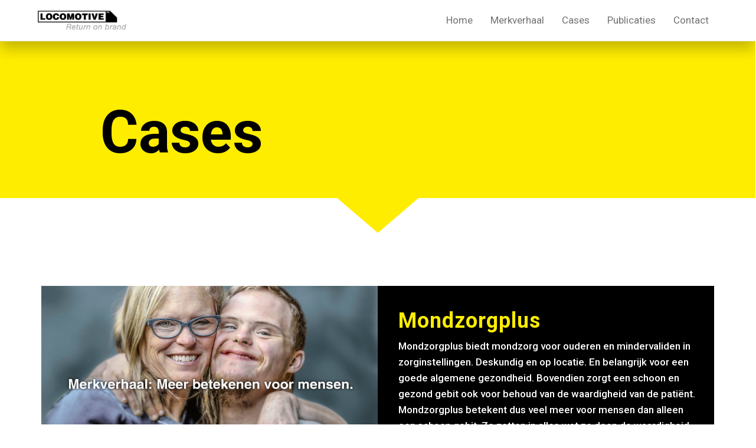

--- FILE ---
content_type: text/html; charset=UTF-8
request_url: https://locomotive.nl/cases/
body_size: 18612
content:
<!DOCTYPE html>
<html lang="nl-NL">
<head>
<meta charset="UTF-8" />
<script>
var gform;gform||(document.addEventListener("gform_main_scripts_loaded",function(){gform.scriptsLoaded=!0}),document.addEventListener("gform/theme/scripts_loaded",function(){gform.themeScriptsLoaded=!0}),window.addEventListener("DOMContentLoaded",function(){gform.domLoaded=!0}),gform={domLoaded:!1,scriptsLoaded:!1,themeScriptsLoaded:!1,isFormEditor:()=>"function"==typeof InitializeEditor,callIfLoaded:function(o){return!(!gform.domLoaded||!gform.scriptsLoaded||!gform.themeScriptsLoaded&&!gform.isFormEditor()||(gform.isFormEditor()&&console.warn("The use of gform.initializeOnLoaded() is deprecated in the form editor context and will be removed in Gravity Forms 3.1."),o(),0))},initializeOnLoaded:function(o){gform.callIfLoaded(o)||(document.addEventListener("gform_main_scripts_loaded",()=>{gform.scriptsLoaded=!0,gform.callIfLoaded(o)}),document.addEventListener("gform/theme/scripts_loaded",()=>{gform.themeScriptsLoaded=!0,gform.callIfLoaded(o)}),window.addEventListener("DOMContentLoaded",()=>{gform.domLoaded=!0,gform.callIfLoaded(o)}))},hooks:{action:{},filter:{}},addAction:function(o,r,e,t){gform.addHook("action",o,r,e,t)},addFilter:function(o,r,e,t){gform.addHook("filter",o,r,e,t)},doAction:function(o){gform.doHook("action",o,arguments)},applyFilters:function(o){return gform.doHook("filter",o,arguments)},removeAction:function(o,r){gform.removeHook("action",o,r)},removeFilter:function(o,r,e){gform.removeHook("filter",o,r,e)},addHook:function(o,r,e,t,n){null==gform.hooks[o][r]&&(gform.hooks[o][r]=[]);var d=gform.hooks[o][r];null==n&&(n=r+"_"+d.length),gform.hooks[o][r].push({tag:n,callable:e,priority:t=null==t?10:t})},doHook:function(r,o,e){var t;if(e=Array.prototype.slice.call(e,1),null!=gform.hooks[r][o]&&((o=gform.hooks[r][o]).sort(function(o,r){return o.priority-r.priority}),o.forEach(function(o){"function"!=typeof(t=o.callable)&&(t=window[t]),"action"==r?t.apply(null,e):e[0]=t.apply(null,e)})),"filter"==r)return e[0]},removeHook:function(o,r,t,n){var e;null!=gform.hooks[o][r]&&(e=(e=gform.hooks[o][r]).filter(function(o,r,e){return!!(null!=n&&n!=o.tag||null!=t&&t!=o.priority)}),gform.hooks[o][r]=e)}});
</script>

<meta name='viewport' content='width=device-width, initial-scale=1.0' />
<meta http-equiv='X-UA-Compatible' content='IE=edge' />
<link rel="profile" href="https://gmpg.org/xfn/11" />
<meta name='robots' content='index, follow, max-image-preview:large, max-snippet:-1, max-video-preview:-1' />
	<style>img:is([sizes="auto" i], [sizes^="auto," i]) { contain-intrinsic-size: 3000px 1500px }</style>
	
	<!-- This site is optimized with the Yoast SEO plugin v26.3 - https://yoast.com/wordpress/plugins/seo/ -->
	<title>Cases - Locomotive. Return on brand</title><link rel="preload" as="style" href="https://fonts.googleapis.com/css?family=Roboto%3A700%2C300%2C400%2C500&#038;display=swap" /><link rel="stylesheet" href="https://fonts.googleapis.com/css?family=Roboto%3A700%2C300%2C400%2C500&#038;display=swap" media="print" onload="this.media='all'" /><noscript><link rel="stylesheet" href="https://fonts.googleapis.com/css?family=Roboto%3A700%2C300%2C400%2C500&#038;display=swap" /></noscript>
	<link rel="canonical" href="https://locomotive.nl/cases/" />
	<meta property="og:locale" content="nl_NL" />
	<meta property="og:type" content="article" />
	<meta property="og:title" content="Cases - Locomotive. Return on brand" />
	<meta property="og:description" content="Cases Mondzorgplus Mondzorgplus biedt mondzorg voor ouderen en mindervaliden in zorginstellingen. Deskundig en op locatie. En belangrijk voor een goede algemene gezondheid. Bovendien zorgt een schoon en gezond gebit ook voor behoud van de waardigheid van de patiënt. Mondzorgplus betekent dus veel meer voor mensen dan alleen een schoon gebit. Ze zetten in alles wat&hellip;" />
	<meta property="og:url" content="https://locomotive.nl/cases/" />
	<meta property="og:site_name" content="Locomotive. Return on brand" />
	<meta property="article:modified_time" content="2025-04-23T12:00:15+00:00" />
	<meta property="og:image" content="https://locomotive.nl/wp-content/uploads/2021/04/Locomotive_website_2500x1500px_Mondzorgplus.jpg" />
	<meta name="twitter:card" content="summary_large_image" />
	<meta name="twitter:label1" content="Geschatte leestijd" />
	<meta name="twitter:data1" content="8 minuten" />
	<script type="application/ld+json" class="yoast-schema-graph">{"@context":"https://schema.org","@graph":[{"@type":"WebPage","@id":"https://locomotive.nl/cases/","url":"https://locomotive.nl/cases/","name":"Cases - Locomotive. Return on brand","isPartOf":{"@id":"https://locomotive.nl/#website"},"primaryImageOfPage":{"@id":"https://locomotive.nl/cases/#primaryimage"},"image":{"@id":"https://locomotive.nl/cases/#primaryimage"},"thumbnailUrl":"https://locomotive.nl/wp-content/uploads/2021/04/Locomotive_website_2500x1500px_Mondzorgplus.jpg","datePublished":"2021-03-03T20:05:30+00:00","dateModified":"2025-04-23T12:00:15+00:00","breadcrumb":{"@id":"https://locomotive.nl/cases/#breadcrumb"},"inLanguage":"nl-NL","potentialAction":[{"@type":"ReadAction","target":["https://locomotive.nl/cases/"]}]},{"@type":"ImageObject","inLanguage":"nl-NL","@id":"https://locomotive.nl/cases/#primaryimage","url":"https://locomotive.nl/wp-content/uploads/2021/04/Locomotive_website_2500x1500px_Mondzorgplus.jpg","contentUrl":"https://locomotive.nl/wp-content/uploads/2021/04/Locomotive_website_2500x1500px_Mondzorgplus.jpg","width":2500,"height":1500},{"@type":"BreadcrumbList","@id":"https://locomotive.nl/cases/#breadcrumb","itemListElement":[{"@type":"ListItem","position":1,"name":"Home","item":"https://locomotive.nl/"},{"@type":"ListItem","position":2,"name":"Cases"}]},{"@type":"WebSite","@id":"https://locomotive.nl/#website","url":"https://locomotive.nl/","name":"Locomotive. Return on brand","description":"Ontdek het Merkverhaal van je organisatie. Schep de verwachting die jij als geen ander waarmaakt. Het maakt je zelfverzekerd én laat je groeien.","potentialAction":[{"@type":"SearchAction","target":{"@type":"EntryPoint","urlTemplate":"https://locomotive.nl/?s={search_term_string}"},"query-input":{"@type":"PropertyValueSpecification","valueRequired":true,"valueName":"search_term_string"}}],"inLanguage":"nl-NL"}]}</script>
	<!-- / Yoast SEO plugin. -->


<link rel='dns-prefetch' href='//fonts.googleapis.com' />
<link href='https://fonts.gstatic.com' crossorigin rel='preconnect' />
<link rel="alternate" type="application/rss+xml" title="Locomotive. Return on brand &raquo; feed" href="https://locomotive.nl/feed/" />
<link rel="alternate" type="application/rss+xml" title="Locomotive. Return on brand &raquo; reacties feed" href="https://locomotive.nl/comments/feed/" />
<script>
window._wpemojiSettings = {"baseUrl":"https:\/\/s.w.org\/images\/core\/emoji\/16.0.1\/72x72\/","ext":".png","svgUrl":"https:\/\/s.w.org\/images\/core\/emoji\/16.0.1\/svg\/","svgExt":".svg","source":{"concatemoji":"https:\/\/locomotive.nl\/wp-includes\/js\/wp-emoji-release.min.js?ver=6.8.3"}};
/*! This file is auto-generated */
!function(s,n){var o,i,e;function c(e){try{var t={supportTests:e,timestamp:(new Date).valueOf()};sessionStorage.setItem(o,JSON.stringify(t))}catch(e){}}function p(e,t,n){e.clearRect(0,0,e.canvas.width,e.canvas.height),e.fillText(t,0,0);var t=new Uint32Array(e.getImageData(0,0,e.canvas.width,e.canvas.height).data),a=(e.clearRect(0,0,e.canvas.width,e.canvas.height),e.fillText(n,0,0),new Uint32Array(e.getImageData(0,0,e.canvas.width,e.canvas.height).data));return t.every(function(e,t){return e===a[t]})}function u(e,t){e.clearRect(0,0,e.canvas.width,e.canvas.height),e.fillText(t,0,0);for(var n=e.getImageData(16,16,1,1),a=0;a<n.data.length;a++)if(0!==n.data[a])return!1;return!0}function f(e,t,n,a){switch(t){case"flag":return n(e,"\ud83c\udff3\ufe0f\u200d\u26a7\ufe0f","\ud83c\udff3\ufe0f\u200b\u26a7\ufe0f")?!1:!n(e,"\ud83c\udde8\ud83c\uddf6","\ud83c\udde8\u200b\ud83c\uddf6")&&!n(e,"\ud83c\udff4\udb40\udc67\udb40\udc62\udb40\udc65\udb40\udc6e\udb40\udc67\udb40\udc7f","\ud83c\udff4\u200b\udb40\udc67\u200b\udb40\udc62\u200b\udb40\udc65\u200b\udb40\udc6e\u200b\udb40\udc67\u200b\udb40\udc7f");case"emoji":return!a(e,"\ud83e\udedf")}return!1}function g(e,t,n,a){var r="undefined"!=typeof WorkerGlobalScope&&self instanceof WorkerGlobalScope?new OffscreenCanvas(300,150):s.createElement("canvas"),o=r.getContext("2d",{willReadFrequently:!0}),i=(o.textBaseline="top",o.font="600 32px Arial",{});return e.forEach(function(e){i[e]=t(o,e,n,a)}),i}function t(e){var t=s.createElement("script");t.src=e,t.defer=!0,s.head.appendChild(t)}"undefined"!=typeof Promise&&(o="wpEmojiSettingsSupports",i=["flag","emoji"],n.supports={everything:!0,everythingExceptFlag:!0},e=new Promise(function(e){s.addEventListener("DOMContentLoaded",e,{once:!0})}),new Promise(function(t){var n=function(){try{var e=JSON.parse(sessionStorage.getItem(o));if("object"==typeof e&&"number"==typeof e.timestamp&&(new Date).valueOf()<e.timestamp+604800&&"object"==typeof e.supportTests)return e.supportTests}catch(e){}return null}();if(!n){if("undefined"!=typeof Worker&&"undefined"!=typeof OffscreenCanvas&&"undefined"!=typeof URL&&URL.createObjectURL&&"undefined"!=typeof Blob)try{var e="postMessage("+g.toString()+"("+[JSON.stringify(i),f.toString(),p.toString(),u.toString()].join(",")+"));",a=new Blob([e],{type:"text/javascript"}),r=new Worker(URL.createObjectURL(a),{name:"wpTestEmojiSupports"});return void(r.onmessage=function(e){c(n=e.data),r.terminate(),t(n)})}catch(e){}c(n=g(i,f,p,u))}t(n)}).then(function(e){for(var t in e)n.supports[t]=e[t],n.supports.everything=n.supports.everything&&n.supports[t],"flag"!==t&&(n.supports.everythingExceptFlag=n.supports.everythingExceptFlag&&n.supports[t]);n.supports.everythingExceptFlag=n.supports.everythingExceptFlag&&!n.supports.flag,n.DOMReady=!1,n.readyCallback=function(){n.DOMReady=!0}}).then(function(){return e}).then(function(){var e;n.supports.everything||(n.readyCallback(),(e=n.source||{}).concatemoji?t(e.concatemoji):e.wpemoji&&e.twemoji&&(t(e.twemoji),t(e.wpemoji)))}))}((window,document),window._wpemojiSettings);
</script>
<style id='wp-emoji-styles-inline-css'>

	img.wp-smiley, img.emoji {
		display: inline !important;
		border: none !important;
		box-shadow: none !important;
		height: 1em !important;
		width: 1em !important;
		margin: 0 0.07em !important;
		vertical-align: -0.1em !important;
		background: none !important;
		padding: 0 !important;
	}
</style>
<link rel='stylesheet' id='wp-block-library-css' href='https://locomotive.nl/wp-includes/css/dist/block-library/style.min.css?ver=6.8.3' media='all' />
<style id='wp-block-library-theme-inline-css'>
.wp-block-audio :where(figcaption){color:#555;font-size:13px;text-align:center}.is-dark-theme .wp-block-audio :where(figcaption){color:#ffffffa6}.wp-block-audio{margin:0 0 1em}.wp-block-code{border:1px solid #ccc;border-radius:4px;font-family:Menlo,Consolas,monaco,monospace;padding:.8em 1em}.wp-block-embed :where(figcaption){color:#555;font-size:13px;text-align:center}.is-dark-theme .wp-block-embed :where(figcaption){color:#ffffffa6}.wp-block-embed{margin:0 0 1em}.blocks-gallery-caption{color:#555;font-size:13px;text-align:center}.is-dark-theme .blocks-gallery-caption{color:#ffffffa6}:root :where(.wp-block-image figcaption){color:#555;font-size:13px;text-align:center}.is-dark-theme :root :where(.wp-block-image figcaption){color:#ffffffa6}.wp-block-image{margin:0 0 1em}.wp-block-pullquote{border-bottom:4px solid;border-top:4px solid;color:currentColor;margin-bottom:1.75em}.wp-block-pullquote cite,.wp-block-pullquote footer,.wp-block-pullquote__citation{color:currentColor;font-size:.8125em;font-style:normal;text-transform:uppercase}.wp-block-quote{border-left:.25em solid;margin:0 0 1.75em;padding-left:1em}.wp-block-quote cite,.wp-block-quote footer{color:currentColor;font-size:.8125em;font-style:normal;position:relative}.wp-block-quote:where(.has-text-align-right){border-left:none;border-right:.25em solid;padding-left:0;padding-right:1em}.wp-block-quote:where(.has-text-align-center){border:none;padding-left:0}.wp-block-quote.is-large,.wp-block-quote.is-style-large,.wp-block-quote:where(.is-style-plain){border:none}.wp-block-search .wp-block-search__label{font-weight:700}.wp-block-search__button{border:1px solid #ccc;padding:.375em .625em}:where(.wp-block-group.has-background){padding:1.25em 2.375em}.wp-block-separator.has-css-opacity{opacity:.4}.wp-block-separator{border:none;border-bottom:2px solid;margin-left:auto;margin-right:auto}.wp-block-separator.has-alpha-channel-opacity{opacity:1}.wp-block-separator:not(.is-style-wide):not(.is-style-dots){width:100px}.wp-block-separator.has-background:not(.is-style-dots){border-bottom:none;height:1px}.wp-block-separator.has-background:not(.is-style-wide):not(.is-style-dots){height:2px}.wp-block-table{margin:0 0 1em}.wp-block-table td,.wp-block-table th{word-break:normal}.wp-block-table :where(figcaption){color:#555;font-size:13px;text-align:center}.is-dark-theme .wp-block-table :where(figcaption){color:#ffffffa6}.wp-block-video :where(figcaption){color:#555;font-size:13px;text-align:center}.is-dark-theme .wp-block-video :where(figcaption){color:#ffffffa6}.wp-block-video{margin:0 0 1em}:root :where(.wp-block-template-part.has-background){margin-bottom:0;margin-top:0;padding:1.25em 2.375em}
</style>
<style id='classic-theme-styles-inline-css'>
/*! This file is auto-generated */
.wp-block-button__link{color:#fff;background-color:#32373c;border-radius:9999px;box-shadow:none;text-decoration:none;padding:calc(.667em + 2px) calc(1.333em + 2px);font-size:1.125em}.wp-block-file__button{background:#32373c;color:#fff;text-decoration:none}
</style>
<style id='global-styles-inline-css'>
:root{--wp--preset--aspect-ratio--square: 1;--wp--preset--aspect-ratio--4-3: 4/3;--wp--preset--aspect-ratio--3-4: 3/4;--wp--preset--aspect-ratio--3-2: 3/2;--wp--preset--aspect-ratio--2-3: 2/3;--wp--preset--aspect-ratio--16-9: 16/9;--wp--preset--aspect-ratio--9-16: 9/16;--wp--preset--color--black: #000000;--wp--preset--color--cyan-bluish-gray: #abb8c3;--wp--preset--color--white: #ffffff;--wp--preset--color--pale-pink: #f78da7;--wp--preset--color--vivid-red: #cf2e2e;--wp--preset--color--luminous-vivid-orange: #ff6900;--wp--preset--color--luminous-vivid-amber: #fcb900;--wp--preset--color--light-green-cyan: #7bdcb5;--wp--preset--color--vivid-green-cyan: #00d084;--wp--preset--color--pale-cyan-blue: #8ed1fc;--wp--preset--color--vivid-cyan-blue: #0693e3;--wp--preset--color--vivid-purple: #9b51e0;--wp--preset--gradient--vivid-cyan-blue-to-vivid-purple: linear-gradient(135deg,rgba(6,147,227,1) 0%,rgb(155,81,224) 100%);--wp--preset--gradient--light-green-cyan-to-vivid-green-cyan: linear-gradient(135deg,rgb(122,220,180) 0%,rgb(0,208,130) 100%);--wp--preset--gradient--luminous-vivid-amber-to-luminous-vivid-orange: linear-gradient(135deg,rgba(252,185,0,1) 0%,rgba(255,105,0,1) 100%);--wp--preset--gradient--luminous-vivid-orange-to-vivid-red: linear-gradient(135deg,rgba(255,105,0,1) 0%,rgb(207,46,46) 100%);--wp--preset--gradient--very-light-gray-to-cyan-bluish-gray: linear-gradient(135deg,rgb(238,238,238) 0%,rgb(169,184,195) 100%);--wp--preset--gradient--cool-to-warm-spectrum: linear-gradient(135deg,rgb(74,234,220) 0%,rgb(151,120,209) 20%,rgb(207,42,186) 40%,rgb(238,44,130) 60%,rgb(251,105,98) 80%,rgb(254,248,76) 100%);--wp--preset--gradient--blush-light-purple: linear-gradient(135deg,rgb(255,206,236) 0%,rgb(152,150,240) 100%);--wp--preset--gradient--blush-bordeaux: linear-gradient(135deg,rgb(254,205,165) 0%,rgb(254,45,45) 50%,rgb(107,0,62) 100%);--wp--preset--gradient--luminous-dusk: linear-gradient(135deg,rgb(255,203,112) 0%,rgb(199,81,192) 50%,rgb(65,88,208) 100%);--wp--preset--gradient--pale-ocean: linear-gradient(135deg,rgb(255,245,203) 0%,rgb(182,227,212) 50%,rgb(51,167,181) 100%);--wp--preset--gradient--electric-grass: linear-gradient(135deg,rgb(202,248,128) 0%,rgb(113,206,126) 100%);--wp--preset--gradient--midnight: linear-gradient(135deg,rgb(2,3,129) 0%,rgb(40,116,252) 100%);--wp--preset--font-size--small: 13px;--wp--preset--font-size--medium: 20px;--wp--preset--font-size--large: 36px;--wp--preset--font-size--x-large: 42px;--wp--preset--spacing--20: 0.44rem;--wp--preset--spacing--30: 0.67rem;--wp--preset--spacing--40: 1rem;--wp--preset--spacing--50: 1.5rem;--wp--preset--spacing--60: 2.25rem;--wp--preset--spacing--70: 3.38rem;--wp--preset--spacing--80: 5.06rem;--wp--preset--shadow--natural: 6px 6px 9px rgba(0, 0, 0, 0.2);--wp--preset--shadow--deep: 12px 12px 50px rgba(0, 0, 0, 0.4);--wp--preset--shadow--sharp: 6px 6px 0px rgba(0, 0, 0, 0.2);--wp--preset--shadow--outlined: 6px 6px 0px -3px rgba(255, 255, 255, 1), 6px 6px rgba(0, 0, 0, 1);--wp--preset--shadow--crisp: 6px 6px 0px rgba(0, 0, 0, 1);}:where(.is-layout-flex){gap: 0.5em;}:where(.is-layout-grid){gap: 0.5em;}body .is-layout-flex{display: flex;}.is-layout-flex{flex-wrap: wrap;align-items: center;}.is-layout-flex > :is(*, div){margin: 0;}body .is-layout-grid{display: grid;}.is-layout-grid > :is(*, div){margin: 0;}:where(.wp-block-columns.is-layout-flex){gap: 2em;}:where(.wp-block-columns.is-layout-grid){gap: 2em;}:where(.wp-block-post-template.is-layout-flex){gap: 1.25em;}:where(.wp-block-post-template.is-layout-grid){gap: 1.25em;}.has-black-color{color: var(--wp--preset--color--black) !important;}.has-cyan-bluish-gray-color{color: var(--wp--preset--color--cyan-bluish-gray) !important;}.has-white-color{color: var(--wp--preset--color--white) !important;}.has-pale-pink-color{color: var(--wp--preset--color--pale-pink) !important;}.has-vivid-red-color{color: var(--wp--preset--color--vivid-red) !important;}.has-luminous-vivid-orange-color{color: var(--wp--preset--color--luminous-vivid-orange) !important;}.has-luminous-vivid-amber-color{color: var(--wp--preset--color--luminous-vivid-amber) !important;}.has-light-green-cyan-color{color: var(--wp--preset--color--light-green-cyan) !important;}.has-vivid-green-cyan-color{color: var(--wp--preset--color--vivid-green-cyan) !important;}.has-pale-cyan-blue-color{color: var(--wp--preset--color--pale-cyan-blue) !important;}.has-vivid-cyan-blue-color{color: var(--wp--preset--color--vivid-cyan-blue) !important;}.has-vivid-purple-color{color: var(--wp--preset--color--vivid-purple) !important;}.has-black-background-color{background-color: var(--wp--preset--color--black) !important;}.has-cyan-bluish-gray-background-color{background-color: var(--wp--preset--color--cyan-bluish-gray) !important;}.has-white-background-color{background-color: var(--wp--preset--color--white) !important;}.has-pale-pink-background-color{background-color: var(--wp--preset--color--pale-pink) !important;}.has-vivid-red-background-color{background-color: var(--wp--preset--color--vivid-red) !important;}.has-luminous-vivid-orange-background-color{background-color: var(--wp--preset--color--luminous-vivid-orange) !important;}.has-luminous-vivid-amber-background-color{background-color: var(--wp--preset--color--luminous-vivid-amber) !important;}.has-light-green-cyan-background-color{background-color: var(--wp--preset--color--light-green-cyan) !important;}.has-vivid-green-cyan-background-color{background-color: var(--wp--preset--color--vivid-green-cyan) !important;}.has-pale-cyan-blue-background-color{background-color: var(--wp--preset--color--pale-cyan-blue) !important;}.has-vivid-cyan-blue-background-color{background-color: var(--wp--preset--color--vivid-cyan-blue) !important;}.has-vivid-purple-background-color{background-color: var(--wp--preset--color--vivid-purple) !important;}.has-black-border-color{border-color: var(--wp--preset--color--black) !important;}.has-cyan-bluish-gray-border-color{border-color: var(--wp--preset--color--cyan-bluish-gray) !important;}.has-white-border-color{border-color: var(--wp--preset--color--white) !important;}.has-pale-pink-border-color{border-color: var(--wp--preset--color--pale-pink) !important;}.has-vivid-red-border-color{border-color: var(--wp--preset--color--vivid-red) !important;}.has-luminous-vivid-orange-border-color{border-color: var(--wp--preset--color--luminous-vivid-orange) !important;}.has-luminous-vivid-amber-border-color{border-color: var(--wp--preset--color--luminous-vivid-amber) !important;}.has-light-green-cyan-border-color{border-color: var(--wp--preset--color--light-green-cyan) !important;}.has-vivid-green-cyan-border-color{border-color: var(--wp--preset--color--vivid-green-cyan) !important;}.has-pale-cyan-blue-border-color{border-color: var(--wp--preset--color--pale-cyan-blue) !important;}.has-vivid-cyan-blue-border-color{border-color: var(--wp--preset--color--vivid-cyan-blue) !important;}.has-vivid-purple-border-color{border-color: var(--wp--preset--color--vivid-purple) !important;}.has-vivid-cyan-blue-to-vivid-purple-gradient-background{background: var(--wp--preset--gradient--vivid-cyan-blue-to-vivid-purple) !important;}.has-light-green-cyan-to-vivid-green-cyan-gradient-background{background: var(--wp--preset--gradient--light-green-cyan-to-vivid-green-cyan) !important;}.has-luminous-vivid-amber-to-luminous-vivid-orange-gradient-background{background: var(--wp--preset--gradient--luminous-vivid-amber-to-luminous-vivid-orange) !important;}.has-luminous-vivid-orange-to-vivid-red-gradient-background{background: var(--wp--preset--gradient--luminous-vivid-orange-to-vivid-red) !important;}.has-very-light-gray-to-cyan-bluish-gray-gradient-background{background: var(--wp--preset--gradient--very-light-gray-to-cyan-bluish-gray) !important;}.has-cool-to-warm-spectrum-gradient-background{background: var(--wp--preset--gradient--cool-to-warm-spectrum) !important;}.has-blush-light-purple-gradient-background{background: var(--wp--preset--gradient--blush-light-purple) !important;}.has-blush-bordeaux-gradient-background{background: var(--wp--preset--gradient--blush-bordeaux) !important;}.has-luminous-dusk-gradient-background{background: var(--wp--preset--gradient--luminous-dusk) !important;}.has-pale-ocean-gradient-background{background: var(--wp--preset--gradient--pale-ocean) !important;}.has-electric-grass-gradient-background{background: var(--wp--preset--gradient--electric-grass) !important;}.has-midnight-gradient-background{background: var(--wp--preset--gradient--midnight) !important;}.has-small-font-size{font-size: var(--wp--preset--font-size--small) !important;}.has-medium-font-size{font-size: var(--wp--preset--font-size--medium) !important;}.has-large-font-size{font-size: var(--wp--preset--font-size--large) !important;}.has-x-large-font-size{font-size: var(--wp--preset--font-size--x-large) !important;}
:where(.wp-block-post-template.is-layout-flex){gap: 1.25em;}:where(.wp-block-post-template.is-layout-grid){gap: 1.25em;}
:where(.wp-block-columns.is-layout-flex){gap: 2em;}:where(.wp-block-columns.is-layout-grid){gap: 2em;}
:root :where(.wp-block-pullquote){font-size: 1.5em;line-height: 1.6;}
</style>
<link data-minify="1" rel='stylesheet' id='font-awesome-5-css' href='https://locomotive.nl/wp-content/cache/min/1/wp-content/plugins/bb-plugin/fonts/fontawesome/5.15.4/css/all.min.css?ver=1762438021' media='all' />
<link data-minify="1" rel='stylesheet' id='fl-builder-layout-4954-css' href='https://locomotive.nl/wp-content/cache/min/1/wp-content/uploads/bb-plugin/cache/4954-layout.css?ver=1762438378' media='all' />
<link rel='stylesheet' id='jquery-magnificpopup-css' href='https://locomotive.nl/wp-content/plugins/bb-plugin/css/jquery.magnificpopup.min.css?ver=2.10.0.5' media='all' />
<link rel='stylesheet' id='bootstrap-4-css' href='https://locomotive.nl/wp-content/themes/bb-theme/css/bootstrap-4.min.css?ver=1.7.14' media='all' />
<link data-minify="1" rel='stylesheet' id='fl-automator-skin-css' href='https://locomotive.nl/wp-content/cache/min/1/wp-content/uploads/bb-theme/skin-651d685453861.css?ver=1762438022' media='all' />
<style id='rocket-lazyload-inline-css'>
.rll-youtube-player{position:relative;padding-bottom:56.23%;height:0;overflow:hidden;max-width:100%;}.rll-youtube-player:focus-within{outline: 2px solid currentColor;outline-offset: 5px;}.rll-youtube-player iframe{position:absolute;top:0;left:0;width:100%;height:100%;z-index:100;background:0 0}.rll-youtube-player img{bottom:0;display:block;left:0;margin:auto;max-width:100%;width:100%;position:absolute;right:0;top:0;border:none;height:auto;-webkit-transition:.4s all;-moz-transition:.4s all;transition:.4s all}.rll-youtube-player img:hover{-webkit-filter:brightness(75%)}.rll-youtube-player .play{height:100%;width:100%;left:0;top:0;position:absolute;background:url(https://locomotive.nl/wp-content/plugins/wp-rocket/assets/img/youtube.png) no-repeat center;background-color: transparent !important;cursor:pointer;border:none;}
</style>

<script src="https://locomotive.nl/wp-includes/js/jquery/jquery.min.js?ver=3.7.1" id="jquery-core-js"></script>
<script src="https://locomotive.nl/wp-includes/js/jquery/jquery-migrate.min.js?ver=3.4.1" id="jquery-migrate-js"></script>
<link rel="https://api.w.org/" href="https://locomotive.nl/wp-json/" /><link rel="alternate" title="JSON" type="application/json" href="https://locomotive.nl/wp-json/wp/v2/pages/4954" /><link rel="EditURI" type="application/rsd+xml" title="RSD" href="https://locomotive.nl/xmlrpc.php?rsd" />
<meta name="generator" content="WordPress 6.8.3" />
<link rel='shortlink' href='https://locomotive.nl/?p=4954' />
<link rel="alternate" title="oEmbed (JSON)" type="application/json+oembed" href="https://locomotive.nl/wp-json/oembed/1.0/embed?url=https%3A%2F%2Flocomotive.nl%2Fcases%2F" />
<link rel="alternate" title="oEmbed (XML)" type="text/xml+oembed" href="https://locomotive.nl/wp-json/oembed/1.0/embed?url=https%3A%2F%2Flocomotive.nl%2Fcases%2F&#038;format=xml" />
<link rel="icon" href="https://locomotive.nl/wp-content/uploads/2024/12/Facivon_512x512px_20241212-1-150x150.png" sizes="32x32" />
<link rel="icon" href="https://locomotive.nl/wp-content/uploads/2024/12/Facivon_512x512px_20241212-1-300x300.png" sizes="192x192" />
<link rel="apple-touch-icon" href="https://locomotive.nl/wp-content/uploads/2024/12/Facivon_512x512px_20241212-1-300x300.png" />
<meta name="msapplication-TileImage" content="https://locomotive.nl/wp-content/uploads/2024/12/Facivon_512x512px_20241212-1-300x300.png" />
		<style id="wp-custom-css">
			/* Projectnaam
—————————————————————————————
Kleur1   	 : xxxxxx
Kleur2   	 : xxxxxx
*/

#fl-node-6066f65193b7c .fl-col-small {
	max-width: 100% !important;
}

.quote p {
	font-size: 16px !important;
}
.quote h3 {
 padding-bottom: 10px;
}

.fl-col .fl-node-6066f65193b76 .fl-col-small {
	max-width: 100% !important;
}


.fl-page-nav-right .fl-page-nav-wrap .navbar-nav li.current-menu-item> a {
	color: #858281 !important;
}
.fl-page-nav-right .fl-page-nav-wrap .navbar-nav li.current-menu-item> a:hover {
	color: #000 !important;
}
/* Mobile */
@media screen and (max-width: 520px) { 
  .poster .fl-row-content-wrap { 
    padding: 50px 0 50px; !important;
  }
}

.fl-page-header {
 z-index: 1 !important;
}

/* buttons */
.cases a,
.publicaties a,
.contact a {
	text-decoration: none;
	font-size: 24px;
	color: #858281;
	font-weight 700;
}
.cases a:hover,
.publicaties a:hover,
.contact a:hover {
	text-decoration: underline;
	color: #000;
}
.contact a {
	margin-left: 15px
}

.fl-page-nav-right .fl-page-nav-wrap .navbar-nav li.current-menu-item> a:hover {
	text-decoration: underline;
}


.intro a {
	text-decoration: none;
}
.intro a:hover {
	text-decoration: underline;
	color: #000;
}
.intro p {
	font-size: 36px
}

@media screen and (max-width: 520px) {
	.intro p {
		font-size: 28px !important;
}
}

.poster .fl-row-content-wrap {
	padding: 130px 0 140px;
}

@media (max-width: 768px)
	.poster .fl-row-content-wrap {
	padding: 50px 0 50px !important;
}


.contact p {
	font-size: 25px;
}

/* Photo | Text */
html:not(.fl-builder-edit) .photo-text .uabb-imgicon-wrap .uabb-image-content img {
  object-fit: cover;
  width: 100%;
  height: 100% !important;
}
html:not(.fl-builder-edit) .photo-text:not(.photo-long) .uabb-imgicon-wrap .uabb-image-content img {
	max-height: 500px;	
}
html:not(.fl-builder-edit) .photo-text .fl-module-image-icon,
html:not(.fl-builder-edit) .photo-text .fl-module-image-icon div {
    height: 100%;
}
html:not(.fl-builder-edit) .photo-text .fl-col-small {
    position: relative;
}
html:not(.fl-builder-edit) .photo-text .play {
    position: absolute;
    top: 50%;
    left: 50%;
    transform: translate(-50%,-50%);
}
.photo-text .fl-col {
  padding-left:  0px !important;
  padding-right: 0px !important;
}
.photo-text .fl-col-group {
  margin-left:   0px !important;
  margin-right:  0px !important;
}

.photo-text p {
	font-size: 17px !important;
}
@media (max-width:768px) {
	.photo-text .fl-col-small:nth-of-type(2) {
		margin: 0px auto 20px;		
	}
	.photo-text .fl-col-small:nth-of-type(2) .fl-col-content {
		padding: 40px 20px 10px 30px;	
	}
}

/* DEFAULTS v3
——————————————————————————— */

/* Row padding */
.fl-row-content-wrap { 
  padding-top: 90px;
  padding-bottom: 90px;
}
/* Tablet */
@media screen and (max-width: 768px) { 
  .fl-row-content-wrap { 
    padding: 75px 0;
  }
}
/* Mobile */
@media screen and (max-width: 520px) { 
  .fl-row-content-wrap { 
    padding: 60px 0;
  }
}

/* Fonts */
h1,h2 {
  margin-bottom: 25px;
}
h3,h4 {
	margin-bottom: 10px;
}
p {
/*   letter-spacing: 1px; */
  margin-bottom: 25px;
}
/* Tablet */
@media screen and (max-width: 768px) { 
  h1, h1 span { font-size: 50px; }
  h2, h2 span { font-size: 40px; }
  p  { font-size: 18px; }
}
/* Mobile */
@media screen and (max-width: 520px) { 
  h1, h1 span { font-size: 55px; }
  h2, h2 span { font-size: 45px; }
  h3, h3 span { font-size: 28px; }
}

/* Small columns */
.fl-col-small {
  font-size: 19px;
  line-height: 1.6;
}

/* Placeholder color */
/* .wpforms-form input::-webkit-input-placeholder { color: #333; }
.wpforms-form input::-moz-placeholder { color: #333; }
.wpforms-form input:-ms-input-placeholder { color: #333; }
.wpforms-form input:-moz-placeholder { color: #333; }
.wpforms-field {
  clear: both;
} */

/* WP Show More */
.wpsm-toggle,
.wpsm-toggle:active,
.wpsm-toggle:visited,
.wpsm-toggle:hover {
  cursor: pointer;
  font-size: 20px;
  font-weight: 500;
}
.wpsm-content-hide {
  display: none !important;
}

/* Prevent whitespace around page */
/* .fl-page {
  overflow: hidden;	
	padding: 0 !important;
}*/

/* Enable antialiasing */
body {
	-webkit-font-smoothing: antialiased;
}

/* Gutter width */
.fl-row-content.fl-row-fixed-width,
.fl-row-content.fl-row-fixed-width .fl-col {
  padding-left:  30px;
  padding-right: 30px;
}
.fl-row-content.fl-row-fixed-width .fl-col-group {
  margin-left:  -30px;
  margin-right: -30px;
}
@media (min-width: 1300px) {
  .fl-row-content.fl-row-fixed-width {
    padding-left:  0 !important;
    padding-right: 0 !important;
  }
}

/* Hide `View bewerken` */
.customize-partial-edit-shortcut-button,
[title="View bewerken"],
[title="Edit view"] {
	display: none !important;
}

/* Align center */
.align-center {
  text-align: center;
}
.align-left {
  text-align: left;
}

/* WP Rocket Fade In effect  */
img[data-lazy-src] {
   opacity: 0;
}
img.lazyloaded {
  -webkit-transition: opacity .5s linear 0.2s;
     -moz-transition: opacity .5s linear 0.2s;
      transition: opacity .5s linear 0.2s;
  opacity: 1;
}

/* Buttons */
.fl-module-button,
.fl-module-modal-popup,
.fl-module-uabb-button {
  display: inline-block;
  vertical-align: top;
}


/* Header
——————————————————————————— */

/* Logo size */
.fl-logo-img {
  max-width: 150px;
}
@media screen and (max-width: 992px) {
  .fl-logo-img {
    max-width: 120px;
		padding-top: 10px !important;
  }
}

/* Change header columns width */
/* @media (min-width: 992px) {
  .fl-page-header-row .col-lg-4 {
    flex: 0 0 20%;
		max-width: 20%;
  }
  .fl-page-header-row .col-lg-8 {
    flex: 0 0 80%;
		max-width: 80%;
	}
} */

/* Change padding left/right */
.fl-page-header-container {
  max-width: 100%;
}
@media (max-width: 640px) {
	.fl-page-header-container {
		padding-left: 15px !important;
	}
}
@media (max-width: 992px) {
	.fl-page-header-container {
		min-height: 60px !important;		
		max-width: 100%;
		padding-left: 25px !important;
		padding-right: 25px !important;
	}
	.fl-page-header-logo {
		padding: 4px 0 !important;
	}
	.fl-page-nav-collapse {
		border: none !important;
		padding: 5px 0 0 !important;
	}
}

/* Shrink header settings */
/*@media (min-width: 768px) {
	.fl-shrink-header .fl-page-nav-wrap .navbar-nav li > a {
		padding-top: 7px;
		padding-bottom: 7px;
	}
	.fl-shrink-header .fl-logo-img {
		max-width: 86px;
	}
}*/

/* Menu item hover color */
/* .fl-page-header a:hover {
  color: #bb9100 !important;
} */

/* Box shadow */
.fl-page-header {
  -webkit-box-shadow: 0 13px 23px rgba(0, 0, 0, 0.23);
  -moz-box-shadow: 0 13px 23px rgba(0, 0, 0, 0.23);
  box-shadow: 0 13px 23px rgba(0, 0, 0, 0.23);
}

/* Hamburger */
/* .fl-page-header .navbar-toggle {
  top: 10px !important;
} */
@media (max-width: 768px) {
  .fl-page-header .navbar-toggle span:before {
    display: inline-block;
    content: '';
    font-size: 21px;
    margin-right: 5px;
  }

  /* Fix too much margin below logo */
/*   .fl-page-header-logo {
    padding-bottom: 12px !important;
  } */
}


/* Footer
——————————————————————————— */
.fl-page-footer-widgets {
  padding: 28px 0 10px;
}
.fl-page-footer-widgets h4 {
  font-size: 26px;
/*   margin-bottom: 25px !important; */
}
.fl-page-footer-widgets p {
  font-size: 18px;
  line-height: 1.8;
}
.fl-page-footer-widgets .dpsp-shortcode-follow-wrapper {
	padding-top: 7px;
}


/* Laatste blogs */
.uabb-post-thumbnail img {
  object-fit: cover;
  width: 100%;
  height: 200px;
}		</style>
		<noscript><style id="rocket-lazyload-nojs-css">.rll-youtube-player, [data-lazy-src]{display:none !important;}</style></noscript><script id="fl-theme-custom-js">jQuery(function($){
    
    /* WP Show More */
    $('.wpsm-show').on('click', function(e) {
        $(this).next('.wpsm-content').removeClass('wpsm-content-hide');
        $(this).addClass('wpsm-content-hide');
        e.preventDefault();
    });
    $('.wpsm-hide').on('click', function(e) {
        var wpsm = $(this).closest('.wpsm-content');
        wpsm.addClass('wpsm-content-hide');
        wpsm.prev('.wpsm-show').removeClass('wpsm-content-hide');
        $('html, body').animate({
            scrollTop: $($(this).closest('.fl-rich-text')).offset().top
        }, 500);
        e.preventDefault();
    });

//     /* Load Google Fonts */    
//     // WebFontConfig = { google: {
//     //     families: ['Alegreya Sans:300']
//     // }};
//     // (function(d) {
//     //     var wf = d.createElement('script'), s = d.scripts[0];
//     //     wf.src = 'https://ajax.googleapis.com/ajax/libs/webfont/1.6.26/webfont.js';
//     //     wf.async = true;
//     //     s.parentNode.insertBefore(wf, s);
//     // })(document);
    
//     /* Move element to end of onepager */
//     //$('html:not(.yui3-js-enabled) #map').appendTo('.fl-page');
});</script>
</head>
<body data-rsssl=1 class="wp-singular page-template page-template-tpl-no-footer page-template-tpl-no-footer-php page page-id-4954 wp-theme-bb-theme wp-child-theme-bb-theme-drwoe fl-builder fl-builder-2-10-0-5 fl-themer-1-5-2-1-20251125200437 fl-theme-1-7-14 fl-no-js fl-framework-bootstrap-4 fl-preset-default fl-full-width fl-fixed-header fl-nav-collapse-menu" itemscope="itemscope" itemtype="https://schema.org/WebPage">
<a aria-label="Spring naar content" class="fl-screen-reader-text" href="#fl-main-content">Spring naar content</a><div class="fl-page">
	<header class="fl-page-header fl-page-header-primary fl-page-nav-right fl-page-nav-toggle-icon fl-page-nav-toggle-visible-mobile" itemscope="itemscope" itemtype="https://schema.org/WPHeader"  role="banner">
	<div class="fl-page-header-wrap">
		<div class="fl-page-header-container container">
			<div class="fl-page-header-row row">
				<div class="col-md-12 col-lg-4 fl-page-header-logo-col">
					<div class="fl-page-header-logo" itemscope="itemscope" itemtype="https://schema.org/Organization">
						<a href="https://locomotive.nl/" itemprop="url"><img class="fl-logo-img" loading="false" data-no-lazy="1"   itemscope itemtype="https://schema.org/ImageObject" src="https://locomotive.nl/wp-content/uploads/2021/03/locomotive-logo-2020.png" data-retina="https://locomotive.nl/wp-content/uploads/2021/03/locomotive-logo-2020.png" title="" width="218" height="47" alt="Locomotive. Return on brand" /><meta itemprop="name" content="Locomotive. Return on brand" /></a>
											</div>
				</div>
				<div class="col-md-12 col-lg-8 fl-page-nav-col">
					<div class="fl-page-nav-wrap">
						<nav class="fl-page-nav fl-nav navbar navbar-default navbar-expand-md" aria-label="Hoofdmenu" itemscope="itemscope" itemtype="https://schema.org/SiteNavigationElement" role="navigation">
							<button type="button" class="navbar-toggle navbar-toggler" data-toggle="collapse" data-target=".fl-page-nav-collapse">
								<span><i class="fas fa-bars" aria-hidden="true"></i><span class="sr-only">Menu</span></span>
							</button>
							<div class="fl-page-nav-collapse collapse navbar-collapse">
								<ul id="menu-hoofdmenu" class="nav navbar-nav navbar-right menu fl-theme-menu"><li id="menu-item-7" class="menu-item menu-item-type-post_type menu-item-object-page menu-item-home menu-item-7 nav-item"><a href="https://locomotive.nl/" class="nav-link">Home</a></li>
<li id="menu-item-110" class="menu-item menu-item-type-custom menu-item-object-custom menu-item-home menu-item-110 nav-item"><a href="//locomotive.nl/#intro" class="nav-link">Merkverhaal</a></li>
<li id="menu-item-3830" class="menu-item menu-item-type-custom menu-item-object-custom menu-item-home menu-item-3830 nav-item"><a href="//locomotive.nl/#cases" class="nav-link">Cases</a></li>
<li id="menu-item-108" class="menu-item menu-item-type-custom menu-item-object-custom menu-item-home menu-item-108 nav-item"><a href="//locomotive.nl/#publicaties" class="nav-link">Publicaties</a></li>
<li id="menu-item-29" class="menu-item menu-item-type-custom menu-item-object-custom menu-item-home menu-item-29 nav-item"><a href="//locomotive.nl/#contact" class="nav-link">Contact</a></li>
</ul>							</div>
						</nav>
					</div>
				</div>
			</div>
		</div>
	</div>
</header><!-- .fl-page-header -->
	<div id="fl-main-content" class="fl-page-content" itemprop="mainContentOfPage" role="main">

		
<div class="fl-content-full container">
	<div class="row">
		<div class="fl-content col-md-12">
							<article class="fl-post post-4954 page type-page status-publish hentry" id="fl-post-4954" itemscope="itemscope" itemtype="https://schema.org/CreativeWork">

			<div class="fl-post-content clearfix" itemprop="text">
		<div class="fl-builder-content fl-builder-content-4954 fl-builder-content-primary fl-builder-global-templates-locked" data-post-id="4954"><div class="fl-row fl-row-full-width fl-row-bg-color fl-node-57f5186a22a94 fl-row-default-height fl-row-align-center uabb-bottom-row uabb-arrow_inward" data-node="57f5186a22a94">
	<div class="fl-row-content-wrap">
				<div class="uabb-row-separator uabb-bottom-row-separator uabb-arrow-inward-separator uabb-has-svg" >
	<svg class="uasvg-arrow-inward-separator"xmlns="http://www.w3.org/2000/svg" fill="#ffffff" opacity="1" width="100" height="60" preserveAspectRatio="none" viewBox="0 107.5 100 109.334" enable-background="new 0 107.5 100 109.334" xml:space="preserve"><g><polygon points="100.25,107.5 56.25,107.5 55.375,107.5 50,215 44.625,107.5 43.75,107.5 -0.25,107.5 -0.25,216.834    100.25,216.834  "/></g></svg></div>
				<div class="fl-row-content fl-row-fixed-width fl-node-content">
		
<div class="fl-col-group fl-node-595b9f5b4f244" data-node="595b9f5b4f244">
			<div class="fl-col fl-node-595b9f5b4f772 fl-col-bg-color" data-node="595b9f5b4f772">
	<div class="fl-col-content fl-node-content"><div class="fl-module fl-module-rich-text fl-node-57f5192fb380f" data-node="57f5192fb380f">
	<div class="fl-module-content fl-node-content">
		<div class="fl-rich-text">
	<h1>Cases</h1>
</div>
	</div>
</div>
</div>
</div>
	</div>
		</div>
	</div>
</div>
<div id="cases" class="fl-row fl-row-full-width fl-row-bg-color fl-node-603f7309a2b6b fl-row-default-height fl-row-align-center cases" data-node="603f7309a2b6b">
	<div class="fl-row-content-wrap">
								<div class="fl-row-content fl-row-fixed-width fl-node-content">
		
<div class="fl-col-group fl-node-603f7c600fdd0" data-node="603f7c600fdd0">
			<div class="fl-col fl-node-603f7c600fc5d fl-col-bg-color fl-col-has-cols photo-text" data-node="603f7c600fc5d">
	<div class="fl-col-content fl-node-content">
<div class="fl-col-group fl-node-603f7c600fc43 fl-col-group-nested fl-col-group-equal-height fl-col-group-align-top" data-node="603f7c600fc43">
			<div class="fl-col fl-node-603f7c600fc4e fl-col-bg-color fl-col-small" data-node="603f7c600fc4e">
	<div class="fl-col-content fl-node-content"><div class="fl-module fl-module-image-icon fl-node-603f7c600fc56" data-node="603f7c600fc56">
	<div class="fl-module-content fl-node-content">
		<div class="uabb-module-content uabb-imgicon-wrap">		
					<div class="uabb-image
		 uabb-image-crop-simple		" itemscope itemtype="https://schema.org/ImageObject">
			<div class="uabb-image-content">
				<img fetchpriority="high" decoding="async" width="2500" height="1500" class="uabb-photo-img wp-image-5129 size-full" src="data:image/svg+xml,%3Csvg%20xmlns='http://www.w3.org/2000/svg'%20viewBox='0%200%202500%201500'%3E%3C/svg%3E" alt="Locomotive_website_2500x1500px_Mondzorgplus" title="Locomotive_website_2500x1500px_Mondzorgplus" itemprop="image" data-lazy-srcset="https://locomotive.nl/wp-content/uploads/2021/04/Locomotive_website_2500x1500px_Mondzorgplus.jpg 2500w, https://locomotive.nl/wp-content/uploads/2021/04/Locomotive_website_2500x1500px_Mondzorgplus-750x450.jpg 750w, https://locomotive.nl/wp-content/uploads/2021/04/Locomotive_website_2500x1500px_Mondzorgplus-1133x680.jpg 1133w, https://locomotive.nl/wp-content/uploads/2021/04/Locomotive_website_2500x1500px_Mondzorgplus-768x461.jpg 768w, https://locomotive.nl/wp-content/uploads/2021/04/Locomotive_website_2500x1500px_Mondzorgplus-1536x922.jpg 1536w, https://locomotive.nl/wp-content/uploads/2021/04/Locomotive_website_2500x1500px_Mondzorgplus-2048x1229.jpg 2048w" data-lazy-sizes="(max-width: 2500px) 100vw, 2500px" data-lazy-src="https://locomotive.nl/wp-content/uploads/2021/04/Locomotive_website_2500x1500px_Mondzorgplus.jpg" /><noscript><img fetchpriority="high" decoding="async" width="2500" height="1500" class="uabb-photo-img wp-image-5129 size-full" src="https://locomotive.nl/wp-content/uploads/2021/04/Locomotive_website_2500x1500px_Mondzorgplus.jpg" alt="Locomotive_website_2500x1500px_Mondzorgplus" title="Locomotive_website_2500x1500px_Mondzorgplus" itemprop="image" srcset="https://locomotive.nl/wp-content/uploads/2021/04/Locomotive_website_2500x1500px_Mondzorgplus.jpg 2500w, https://locomotive.nl/wp-content/uploads/2021/04/Locomotive_website_2500x1500px_Mondzorgplus-750x450.jpg 750w, https://locomotive.nl/wp-content/uploads/2021/04/Locomotive_website_2500x1500px_Mondzorgplus-1133x680.jpg 1133w, https://locomotive.nl/wp-content/uploads/2021/04/Locomotive_website_2500x1500px_Mondzorgplus-768x461.jpg 768w, https://locomotive.nl/wp-content/uploads/2021/04/Locomotive_website_2500x1500px_Mondzorgplus-1536x922.jpg 1536w, https://locomotive.nl/wp-content/uploads/2021/04/Locomotive_website_2500x1500px_Mondzorgplus-2048x1229.jpg 2048w" sizes="(max-width: 2500px) 100vw, 2500px" /></noscript>
			</div>
		</div>

		</div>	</div>
</div>
</div>
</div>
			<div class="fl-col fl-node-603f7c600fc52 fl-col-bg-color fl-col-small" data-node="603f7c600fc52">
	<div class="fl-col-content fl-node-content"><div class="fl-module fl-module-rich-text fl-node-603f7c600fc59" data-node="603f7c600fc59">
	<div class="fl-module-content fl-node-content">
		<div class="fl-rich-text">
	<h3>Mondzorgplus</h3>
<p>Mondzorgplus biedt mondzorg voor ouderen en mindervaliden in zorginstellingen. Deskundig en op locatie. En belangrijk voor een goede algemene gezondheid. Bovendien zorgt een schoon en gezond gebit ook voor behoud van de waardigheid van de patiënt. Mondzorgplus betekent dus veel meer voor mensen dan alleen een schoon gebit. Ze zetten in alles wat ze doen de waardigheid van de patiënt voorop.</p>
</div>
	</div>
</div>
</div>
</div>
	</div>
</div>
</div>
	</div>

<div class="fl-col-group fl-node-603fd767ece83" data-node="603fd767ece83">
			<div class="fl-col fl-node-603fd767ecc90 fl-col-bg-color fl-col-has-cols photo-text" data-node="603fd767ecc90">
	<div class="fl-col-content fl-node-content">
<div class="fl-col-group fl-node-603fd767ecc73 fl-col-group-nested fl-col-group-equal-height fl-col-group-align-top" data-node="603fd767ecc73">
			<div class="fl-col fl-node-603fd767ecc7e fl-col-bg-color fl-col-small" data-node="603fd767ecc7e">
	<div class="fl-col-content fl-node-content"><div class="fl-module fl-module-image-icon fl-node-603fd767ecc87" data-node="603fd767ecc87">
	<div class="fl-module-content fl-node-content">
		<div class="uabb-module-content uabb-imgicon-wrap">		
					<div class="uabb-image
		 uabb-image-crop-simple		" itemscope itemtype="https://schema.org/ImageObject">
			<div class="uabb-image-content">
				<img decoding="async" width="2500" height="1500" class="uabb-photo-img wp-image-5134 size-full" src="data:image/svg+xml,%3Csvg%20xmlns='http://www.w3.org/2000/svg'%20viewBox='0%200%202500%201500'%3E%3C/svg%3E" alt="Locomotive_website_2500x1500px_Fiberunlimited" title="Locomotive_website_2500x1500px_Fiberunlimited" itemprop="image" data-lazy-srcset="https://locomotive.nl/wp-content/uploads/2021/04/Locomotive_website_2500x1500px_Fiberunlimited.jpg 2500w, https://locomotive.nl/wp-content/uploads/2021/04/Locomotive_website_2500x1500px_Fiberunlimited-750x450.jpg 750w, https://locomotive.nl/wp-content/uploads/2021/04/Locomotive_website_2500x1500px_Fiberunlimited-1133x680.jpg 1133w, https://locomotive.nl/wp-content/uploads/2021/04/Locomotive_website_2500x1500px_Fiberunlimited-768x461.jpg 768w, https://locomotive.nl/wp-content/uploads/2021/04/Locomotive_website_2500x1500px_Fiberunlimited-1536x922.jpg 1536w, https://locomotive.nl/wp-content/uploads/2021/04/Locomotive_website_2500x1500px_Fiberunlimited-2048x1229.jpg 2048w" data-lazy-sizes="(max-width: 2500px) 100vw, 2500px" data-lazy-src="https://locomotive.nl/wp-content/uploads/2021/04/Locomotive_website_2500x1500px_Fiberunlimited.jpg" /><noscript><img decoding="async" width="2500" height="1500" class="uabb-photo-img wp-image-5134 size-full" src="https://locomotive.nl/wp-content/uploads/2021/04/Locomotive_website_2500x1500px_Fiberunlimited.jpg" alt="Locomotive_website_2500x1500px_Fiberunlimited" title="Locomotive_website_2500x1500px_Fiberunlimited" itemprop="image" srcset="https://locomotive.nl/wp-content/uploads/2021/04/Locomotive_website_2500x1500px_Fiberunlimited.jpg 2500w, https://locomotive.nl/wp-content/uploads/2021/04/Locomotive_website_2500x1500px_Fiberunlimited-750x450.jpg 750w, https://locomotive.nl/wp-content/uploads/2021/04/Locomotive_website_2500x1500px_Fiberunlimited-1133x680.jpg 1133w, https://locomotive.nl/wp-content/uploads/2021/04/Locomotive_website_2500x1500px_Fiberunlimited-768x461.jpg 768w, https://locomotive.nl/wp-content/uploads/2021/04/Locomotive_website_2500x1500px_Fiberunlimited-1536x922.jpg 1536w, https://locomotive.nl/wp-content/uploads/2021/04/Locomotive_website_2500x1500px_Fiberunlimited-2048x1229.jpg 2048w" sizes="(max-width: 2500px) 100vw, 2500px" /></noscript>
			</div>
		</div>

		</div>	</div>
</div>
</div>
</div>
			<div class="fl-col fl-node-603fd767ecc84 fl-col-bg-color fl-col-small" data-node="603fd767ecc84">
	<div class="fl-col-content fl-node-content"><div class="fl-module fl-module-rich-text fl-node-603fd767ecc8b" data-node="603fd767ecc8b">
	<div class="fl-module-content fl-node-content">
		<div class="fl-rich-text">
	<h3>FIBERunlimited</h3>
<p>Voor een betrouwbare internetverbinding is het tot aan de meterkast meestal goed geregeld. Inpandig veel minder. FIBERunlimited biedt een nieuwe generatie netwerken van Polymer Optical Fiber. Deze technologie biedt een onbeperkt krachtige én betrouwbare verbinding. Via het netwerk én via WiFi. Internet zonder beperkingen, stel je eens voor wat je daar allemaal mee kunt doen! Wij ontwikkelden merknaam, merkverhaal, merkidentiteit en merkcommunicatie.</p>
</div>
	</div>
</div>
</div>
</div>
	</div>
</div>
</div>
	</div>

<div class="fl-col-group fl-node-603fd8a8e80c0" data-node="603fd8a8e80c0">
			<div class="fl-col fl-node-603fd8a8e7ec6 fl-col-bg-color fl-col-has-cols photo-text" data-node="603fd8a8e7ec6">
	<div class="fl-col-content fl-node-content">
<div class="fl-col-group fl-node-603fd8a8e7ea8 fl-col-group-nested fl-col-group-equal-height fl-col-group-align-top" data-node="603fd8a8e7ea8">
			<div class="fl-col fl-node-603fd8a8e7eb4 fl-col-bg-color fl-col-small" data-node="603fd8a8e7eb4">
	<div class="fl-col-content fl-node-content"><div class="fl-module fl-module-image-icon fl-node-603fd8a8e7ebd" data-node="603fd8a8e7ebd">
	<div class="fl-module-content fl-node-content">
		<div class="uabb-module-content uabb-imgicon-wrap">		
					<div class="uabb-image
		 uabb-image-crop-simple		" itemscope itemtype="https://schema.org/ImageObject">
			<div class="uabb-image-content">
				<img decoding="async" width="2500" height="1500" class="uabb-photo-img wp-image-5131 size-full" src="data:image/svg+xml,%3Csvg%20xmlns='http://www.w3.org/2000/svg'%20viewBox='0%200%202500%201500'%3E%3C/svg%3E" alt="Locomotive_website_2500x1500px_Rembrandt" title="Locomotive_website_2500x1500px_Rembrandt" itemprop="image" data-lazy-srcset="https://locomotive.nl/wp-content/uploads/2021/04/Locomotive_website_2500x1500px_Rembrandt.jpg 2500w, https://locomotive.nl/wp-content/uploads/2021/04/Locomotive_website_2500x1500px_Rembrandt-750x450.jpg 750w, https://locomotive.nl/wp-content/uploads/2021/04/Locomotive_website_2500x1500px_Rembrandt-1133x680.jpg 1133w, https://locomotive.nl/wp-content/uploads/2021/04/Locomotive_website_2500x1500px_Rembrandt-768x461.jpg 768w, https://locomotive.nl/wp-content/uploads/2021/04/Locomotive_website_2500x1500px_Rembrandt-1536x922.jpg 1536w, https://locomotive.nl/wp-content/uploads/2021/04/Locomotive_website_2500x1500px_Rembrandt-2048x1229.jpg 2048w" data-lazy-sizes="(max-width: 2500px) 100vw, 2500px" data-lazy-src="https://locomotive.nl/wp-content/uploads/2021/04/Locomotive_website_2500x1500px_Rembrandt.jpg" /><noscript><img decoding="async" width="2500" height="1500" class="uabb-photo-img wp-image-5131 size-full" src="https://locomotive.nl/wp-content/uploads/2021/04/Locomotive_website_2500x1500px_Rembrandt.jpg" alt="Locomotive_website_2500x1500px_Rembrandt" title="Locomotive_website_2500x1500px_Rembrandt" itemprop="image" srcset="https://locomotive.nl/wp-content/uploads/2021/04/Locomotive_website_2500x1500px_Rembrandt.jpg 2500w, https://locomotive.nl/wp-content/uploads/2021/04/Locomotive_website_2500x1500px_Rembrandt-750x450.jpg 750w, https://locomotive.nl/wp-content/uploads/2021/04/Locomotive_website_2500x1500px_Rembrandt-1133x680.jpg 1133w, https://locomotive.nl/wp-content/uploads/2021/04/Locomotive_website_2500x1500px_Rembrandt-768x461.jpg 768w, https://locomotive.nl/wp-content/uploads/2021/04/Locomotive_website_2500x1500px_Rembrandt-1536x922.jpg 1536w, https://locomotive.nl/wp-content/uploads/2021/04/Locomotive_website_2500x1500px_Rembrandt-2048x1229.jpg 2048w" sizes="(max-width: 2500px) 100vw, 2500px" /></noscript>
			</div>
		</div>

		</div>	</div>
</div>
</div>
</div>
			<div class="fl-col fl-node-603fd8a8e7eba fl-col-bg-color fl-col-small" data-node="603fd8a8e7eba">
	<div class="fl-col-content fl-node-content"><div class="fl-module fl-module-rich-text fl-node-603fd8a8e7ec1" data-node="603fd8a8e7ec1">
	<div class="fl-module-content fl-node-content">
		<div class="fl-rich-text">
	<h3>Rembrandt F&amp;O</h3>
<p>Bij de koop of verkoop van een bedrijf zijn de belangen groot. Je kunt dan maar beter een adviseur hebben die niet over een nacht ijs gaat. Rembrandt Fusies &amp; Overnames is zo’n adviseur. Geen snelle, makkelijke oplossingen maar altijd een stevig doortimmerd plan. Een plan waarin alle scenario’s aan bod komen en dat in nauwe samenwerking is opgesteld. Dat is waar zij in geloven. Dat is wat zij doen. Dat is de kracht van het plan.</p>
</div>
	</div>
</div>
</div>
</div>
	</div>
</div>
</div>
	</div>

<div class="fl-col-group fl-node-603fdb6ef29b2" data-node="603fdb6ef29b2">
			<div class="fl-col fl-node-603fdb6ef28c0 fl-col-bg-color fl-col-has-cols photo-text" data-node="603fdb6ef28c0">
	<div class="fl-col-content fl-node-content">
<div class="fl-col-group fl-node-603fdb6ef28ab fl-col-group-nested fl-col-group-equal-height fl-col-group-align-top" data-node="603fdb6ef28ab">
			<div class="fl-col fl-node-603fdb6ef28b4 fl-col-bg-color fl-col-small" data-node="603fdb6ef28b4">
	<div class="fl-col-content fl-node-content"><div class="fl-module fl-module-image-icon fl-node-603fdb6ef28bb" data-node="603fdb6ef28bb">
	<div class="fl-module-content fl-node-content">
		<div class="uabb-module-content uabb-imgicon-wrap">		
					<div class="uabb-image
		 uabb-image-crop-simple		" itemscope itemtype="https://schema.org/ImageObject">
			<div class="uabb-image-content">
				<img decoding="async" width="2500" height="1500" class="uabb-photo-img wp-image-5139 size-full" src="data:image/svg+xml,%3Csvg%20xmlns='http://www.w3.org/2000/svg'%20viewBox='0%200%202500%201500'%3E%3C/svg%3E" alt="Locomotive_website_2500x1500px_Beurs van Berlage" title="Locomotive_website_2500x1500px_Beurs van Berlage" itemprop="image" data-lazy-srcset="https://locomotive.nl/wp-content/uploads/2021/04/Locomotive_website_2500x1500px_Beurs-van-Berlage.jpg 2500w, https://locomotive.nl/wp-content/uploads/2021/04/Locomotive_website_2500x1500px_Beurs-van-Berlage-750x450.jpg 750w, https://locomotive.nl/wp-content/uploads/2021/04/Locomotive_website_2500x1500px_Beurs-van-Berlage-1133x680.jpg 1133w, https://locomotive.nl/wp-content/uploads/2021/04/Locomotive_website_2500x1500px_Beurs-van-Berlage-768x461.jpg 768w, https://locomotive.nl/wp-content/uploads/2021/04/Locomotive_website_2500x1500px_Beurs-van-Berlage-1536x922.jpg 1536w, https://locomotive.nl/wp-content/uploads/2021/04/Locomotive_website_2500x1500px_Beurs-van-Berlage-2048x1229.jpg 2048w" data-lazy-sizes="(max-width: 2500px) 100vw, 2500px" data-lazy-src="https://locomotive.nl/wp-content/uploads/2021/04/Locomotive_website_2500x1500px_Beurs-van-Berlage.jpg" /><noscript><img decoding="async" width="2500" height="1500" class="uabb-photo-img wp-image-5139 size-full" src="https://locomotive.nl/wp-content/uploads/2021/04/Locomotive_website_2500x1500px_Beurs-van-Berlage.jpg" alt="Locomotive_website_2500x1500px_Beurs van Berlage" title="Locomotive_website_2500x1500px_Beurs van Berlage" itemprop="image" srcset="https://locomotive.nl/wp-content/uploads/2021/04/Locomotive_website_2500x1500px_Beurs-van-Berlage.jpg 2500w, https://locomotive.nl/wp-content/uploads/2021/04/Locomotive_website_2500x1500px_Beurs-van-Berlage-750x450.jpg 750w, https://locomotive.nl/wp-content/uploads/2021/04/Locomotive_website_2500x1500px_Beurs-van-Berlage-1133x680.jpg 1133w, https://locomotive.nl/wp-content/uploads/2021/04/Locomotive_website_2500x1500px_Beurs-van-Berlage-768x461.jpg 768w, https://locomotive.nl/wp-content/uploads/2021/04/Locomotive_website_2500x1500px_Beurs-van-Berlage-1536x922.jpg 1536w, https://locomotive.nl/wp-content/uploads/2021/04/Locomotive_website_2500x1500px_Beurs-van-Berlage-2048x1229.jpg 2048w" sizes="(max-width: 2500px) 100vw, 2500px" /></noscript>
			</div>
		</div>

		</div>	</div>
</div>
</div>
</div>
			<div class="fl-col fl-node-603fdb6ef28b8 fl-col-bg-color fl-col-small" data-node="603fdb6ef28b8">
	<div class="fl-col-content fl-node-content"><div class="fl-module fl-module-rich-text fl-node-603fdb6ef28bd" data-node="603fdb6ef28bd">
	<div class="fl-module-content fl-node-content">
		<div class="fl-rich-text">
	<h3>Beurs van Berlage</h3>
<p class="p1">Beurs van Berlage: een bijzondere historie – opgericht ter bevordering van de handel. Monument middenin een inspirerende stad. De visie: in een steeds vluchtiger wereld is er een sterke behoefte elkaar te ontmoeten, liefst in een bijzondere omgeving. "Hotspot since 1903" is het opwindende thema dat de verbinding legt tussen de "heritage" en vandaag. Dé plek voor een evenement, een drankje, een spraakmakende tentoonstelling en zelfs een inspirerende werkplek. Een Merkverhaal van Locomotive.</p>
</div>
	</div>
</div>
</div>
</div>
	</div>
</div>
</div>
	</div>

<div class="fl-col-group fl-node-603fecaef32d2" data-node="603fecaef32d2">
			<div class="fl-col fl-node-603fecaef31bf fl-col-bg-color fl-col-has-cols photo-text" data-node="603fecaef31bf">
	<div class="fl-col-content fl-node-content">
<div class="fl-col-group fl-node-603fecaef31aa fl-col-group-nested fl-col-group-equal-height fl-col-group-align-top" data-node="603fecaef31aa">
			<div class="fl-col fl-node-603fecaef31b2 fl-col-bg-color fl-col-small" data-node="603fecaef31b2">
	<div class="fl-col-content fl-node-content"><div class="fl-module fl-module-image-icon fl-node-603fecaef31b9" data-node="603fecaef31b9">
	<div class="fl-module-content fl-node-content">
		<div class="uabb-module-content uabb-imgicon-wrap">		
					<div class="uabb-image
		 uabb-image-crop-simple		" itemscope itemtype="https://schema.org/ImageObject">
			<div class="uabb-image-content">
				<img decoding="async" width="2500" height="1500" class="uabb-photo-img wp-image-5132 size-full" src="data:image/svg+xml,%3Csvg%20xmlns='http://www.w3.org/2000/svg'%20viewBox='0%200%202500%201500'%3E%3C/svg%3E" alt="Locomotive_website_2500x1500px_Evi" title="Locomotive_website_2500x1500px_Evi" itemprop="image" data-lazy-srcset="https://locomotive.nl/wp-content/uploads/2021/04/Locomotive_website_2500x1500px_Evi.jpg 2500w, https://locomotive.nl/wp-content/uploads/2021/04/Locomotive_website_2500x1500px_Evi-750x450.jpg 750w, https://locomotive.nl/wp-content/uploads/2021/04/Locomotive_website_2500x1500px_Evi-1133x680.jpg 1133w, https://locomotive.nl/wp-content/uploads/2021/04/Locomotive_website_2500x1500px_Evi-768x461.jpg 768w, https://locomotive.nl/wp-content/uploads/2021/04/Locomotive_website_2500x1500px_Evi-1536x922.jpg 1536w, https://locomotive.nl/wp-content/uploads/2021/04/Locomotive_website_2500x1500px_Evi-2048x1229.jpg 2048w" data-lazy-sizes="(max-width: 2500px) 100vw, 2500px" data-lazy-src="https://locomotive.nl/wp-content/uploads/2021/04/Locomotive_website_2500x1500px_Evi.jpg" /><noscript><img decoding="async" width="2500" height="1500" class="uabb-photo-img wp-image-5132 size-full" src="https://locomotive.nl/wp-content/uploads/2021/04/Locomotive_website_2500x1500px_Evi.jpg" alt="Locomotive_website_2500x1500px_Evi" title="Locomotive_website_2500x1500px_Evi" itemprop="image" srcset="https://locomotive.nl/wp-content/uploads/2021/04/Locomotive_website_2500x1500px_Evi.jpg 2500w, https://locomotive.nl/wp-content/uploads/2021/04/Locomotive_website_2500x1500px_Evi-750x450.jpg 750w, https://locomotive.nl/wp-content/uploads/2021/04/Locomotive_website_2500x1500px_Evi-1133x680.jpg 1133w, https://locomotive.nl/wp-content/uploads/2021/04/Locomotive_website_2500x1500px_Evi-768x461.jpg 768w, https://locomotive.nl/wp-content/uploads/2021/04/Locomotive_website_2500x1500px_Evi-1536x922.jpg 1536w, https://locomotive.nl/wp-content/uploads/2021/04/Locomotive_website_2500x1500px_Evi-2048x1229.jpg 2048w" sizes="(max-width: 2500px) 100vw, 2500px" /></noscript>
			</div>
		</div>

		</div>	</div>
</div>
</div>
</div>
			<div class="fl-col fl-node-603fecaef31b6 fl-col-bg-color fl-col-small" data-node="603fecaef31b6">
	<div class="fl-col-content fl-node-content"><div class="fl-module fl-module-rich-text fl-node-603fecaef31bc" data-node="603fecaef31bc">
	<div class="fl-module-content fl-node-content">
		<div class="fl-rich-text">
	<h3>Evi</h3>
<p>Van Lanschot is de oudste bank van Nederland maar blijft zich wel vernieuwen. Evi van Lanschot is de jongste telg van de familie. Ze is er voor mensen die online hun vermogen willen (laten) beheren. Ofwel de kennis van private banking maar dan online. Evi's verhaal is dat zij jouw coach is die van een aardig geldbedrag uiteindelijk een heus vermogen maakt. Evi van Lanschot. Van geld naar vermogen. Een merkverhaal (en pay off) van Locomotive.</p>
</div>
	</div>
</div>
</div>
</div>
	</div>
</div>
</div>
	</div>

<div class="fl-col-group fl-node-6040b9624b407" data-node="6040b9624b407">
			<div class="fl-col fl-node-6040b9624b246 fl-col-bg-color fl-col-has-cols photo-text" data-node="6040b9624b246">
	<div class="fl-col-content fl-node-content">
<div class="fl-col-group fl-node-6040b9624b22a fl-col-group-nested fl-col-group-equal-height fl-col-group-align-top" data-node="6040b9624b22a">
			<div class="fl-col fl-node-6040b9624b234 fl-col-bg-color fl-col-small" data-node="6040b9624b234">
	<div class="fl-col-content fl-node-content"><div class="fl-module fl-module-image-icon fl-node-6040b9624b23d" data-node="6040b9624b23d">
	<div class="fl-module-content fl-node-content">
		<div class="uabb-module-content uabb-imgicon-wrap">		
					<div class="uabb-image
		 uabb-image-crop-simple		" itemscope itemtype="https://schema.org/ImageObject">
			<div class="uabb-image-content">
				<img decoding="async" width="2500" height="1500" class="uabb-photo-img wp-image-5136 size-full" src="data:image/svg+xml,%3Csvg%20xmlns='http://www.w3.org/2000/svg'%20viewBox='0%200%202500%201500'%3E%3C/svg%3E" alt="Locomotive_website_2500x1500px_HMS Host" title="Locomotive_website_2500x1500px_HMS Host" itemprop="image" data-lazy-srcset="https://locomotive.nl/wp-content/uploads/2021/04/Locomotive_website_2500x1500px_HMS-Host.jpg 2500w, https://locomotive.nl/wp-content/uploads/2021/04/Locomotive_website_2500x1500px_HMS-Host-750x450.jpg 750w, https://locomotive.nl/wp-content/uploads/2021/04/Locomotive_website_2500x1500px_HMS-Host-1133x680.jpg 1133w, https://locomotive.nl/wp-content/uploads/2021/04/Locomotive_website_2500x1500px_HMS-Host-768x461.jpg 768w, https://locomotive.nl/wp-content/uploads/2021/04/Locomotive_website_2500x1500px_HMS-Host-1536x922.jpg 1536w, https://locomotive.nl/wp-content/uploads/2021/04/Locomotive_website_2500x1500px_HMS-Host-2048x1229.jpg 2048w" data-lazy-sizes="(max-width: 2500px) 100vw, 2500px" data-lazy-src="https://locomotive.nl/wp-content/uploads/2021/04/Locomotive_website_2500x1500px_HMS-Host.jpg" /><noscript><img decoding="async" width="2500" height="1500" class="uabb-photo-img wp-image-5136 size-full" src="https://locomotive.nl/wp-content/uploads/2021/04/Locomotive_website_2500x1500px_HMS-Host.jpg" alt="Locomotive_website_2500x1500px_HMS Host" title="Locomotive_website_2500x1500px_HMS Host" itemprop="image" srcset="https://locomotive.nl/wp-content/uploads/2021/04/Locomotive_website_2500x1500px_HMS-Host.jpg 2500w, https://locomotive.nl/wp-content/uploads/2021/04/Locomotive_website_2500x1500px_HMS-Host-750x450.jpg 750w, https://locomotive.nl/wp-content/uploads/2021/04/Locomotive_website_2500x1500px_HMS-Host-1133x680.jpg 1133w, https://locomotive.nl/wp-content/uploads/2021/04/Locomotive_website_2500x1500px_HMS-Host-768x461.jpg 768w, https://locomotive.nl/wp-content/uploads/2021/04/Locomotive_website_2500x1500px_HMS-Host-1536x922.jpg 1536w, https://locomotive.nl/wp-content/uploads/2021/04/Locomotive_website_2500x1500px_HMS-Host-2048x1229.jpg 2048w" sizes="(max-width: 2500px) 100vw, 2500px" /></noscript>
			</div>
		</div>

		</div>	</div>
</div>
</div>
</div>
			<div class="fl-col fl-node-6040b9624b239 fl-col-bg-color fl-col-small" data-node="6040b9624b239">
	<div class="fl-col-content fl-node-content"><div class="fl-module fl-module-rich-text fl-node-6040b9624b241" data-node="6040b9624b241">
	<div class="fl-module-content fl-node-content">
		<div class="fl-rich-text">
	<h3>HMSHost</h3>
<p>Waarschijnlijk ken je HMSHost niet, en ben je toch wel eens hun gast geweest. Zij runnen namelijk de kiosks, café's en restaurants op Schiphol en op tientallen andere luchthavens ter wereld. Hun missie is, samen met eigenaren, luchthavens tot locaties te maken waar mensen graag willen zijn. Zo maak je van reizigers klanten. HMSHost is de strategische partner van eigenaren van "high traffic" locaties. Ze zorgen ervoor dat reizigers het naar hun zin hebben, waardoor ze langer blijven én meer geld uitgeven. In onze woorden: "Creating places to be."</p>
</div>
	</div>
</div>
</div>
</div>
	</div>
</div>
</div>
	</div>

<div class="fl-col-group fl-node-6040b9f59e0e8" data-node="6040b9f59e0e8">
			<div class="fl-col fl-node-6040b9f59dfca fl-col-bg-color fl-col-has-cols photo-text" data-node="6040b9f59dfca">
	<div class="fl-col-content fl-node-content">
<div class="fl-col-group fl-node-6040b9f59dfb9 fl-col-group-nested fl-col-group-equal-height fl-col-group-align-top" data-node="6040b9f59dfb9">
			<div class="fl-col fl-node-6040b9f59dfc0 fl-col-bg-color fl-col-small" data-node="6040b9f59dfc0">
	<div class="fl-col-content fl-node-content"><div class="fl-module fl-module-image-icon fl-node-6040b9f59dfc5" data-node="6040b9f59dfc5">
	<div class="fl-module-content fl-node-content">
		<div class="uabb-module-content uabb-imgicon-wrap">		
					<div class="uabb-image
		 uabb-image-crop-simple		" itemscope itemtype="https://schema.org/ImageObject">
			<div class="uabb-image-content">
				<img decoding="async" width="2500" height="1500" class="uabb-photo-img wp-image-5133 size-full" src="data:image/svg+xml,%3Csvg%20xmlns='http://www.w3.org/2000/svg'%20viewBox='0%200%202500%201500'%3E%3C/svg%3E" alt="Locomotive_website_2500x1500px_Tech Bakery" title="Locomotive_website_2500x1500px_Tech Bakery" itemprop="image" data-lazy-srcset="https://locomotive.nl/wp-content/uploads/2021/04/Locomotive_website_2500x1500px_Tech-Bakery.jpg 2500w, https://locomotive.nl/wp-content/uploads/2021/04/Locomotive_website_2500x1500px_Tech-Bakery-750x450.jpg 750w, https://locomotive.nl/wp-content/uploads/2021/04/Locomotive_website_2500x1500px_Tech-Bakery-1133x680.jpg 1133w, https://locomotive.nl/wp-content/uploads/2021/04/Locomotive_website_2500x1500px_Tech-Bakery-768x461.jpg 768w, https://locomotive.nl/wp-content/uploads/2021/04/Locomotive_website_2500x1500px_Tech-Bakery-1536x922.jpg 1536w, https://locomotive.nl/wp-content/uploads/2021/04/Locomotive_website_2500x1500px_Tech-Bakery-2048x1229.jpg 2048w" data-lazy-sizes="(max-width: 2500px) 100vw, 2500px" data-lazy-src="https://locomotive.nl/wp-content/uploads/2021/04/Locomotive_website_2500x1500px_Tech-Bakery.jpg" /><noscript><img decoding="async" width="2500" height="1500" class="uabb-photo-img wp-image-5133 size-full" src="https://locomotive.nl/wp-content/uploads/2021/04/Locomotive_website_2500x1500px_Tech-Bakery.jpg" alt="Locomotive_website_2500x1500px_Tech Bakery" title="Locomotive_website_2500x1500px_Tech Bakery" itemprop="image" srcset="https://locomotive.nl/wp-content/uploads/2021/04/Locomotive_website_2500x1500px_Tech-Bakery.jpg 2500w, https://locomotive.nl/wp-content/uploads/2021/04/Locomotive_website_2500x1500px_Tech-Bakery-750x450.jpg 750w, https://locomotive.nl/wp-content/uploads/2021/04/Locomotive_website_2500x1500px_Tech-Bakery-1133x680.jpg 1133w, https://locomotive.nl/wp-content/uploads/2021/04/Locomotive_website_2500x1500px_Tech-Bakery-768x461.jpg 768w, https://locomotive.nl/wp-content/uploads/2021/04/Locomotive_website_2500x1500px_Tech-Bakery-1536x922.jpg 1536w, https://locomotive.nl/wp-content/uploads/2021/04/Locomotive_website_2500x1500px_Tech-Bakery-2048x1229.jpg 2048w" sizes="(max-width: 2500px) 100vw, 2500px" /></noscript>
			</div>
		</div>

		</div>	</div>
</div>
</div>
</div>
			<div class="fl-col fl-node-6040b9f59dfc3 fl-col-bg-color fl-col-small" data-node="6040b9f59dfc3">
	<div class="fl-col-content fl-node-content"><div class="fl-module fl-module-rich-text fl-node-6040b9f59dfc8" data-node="6040b9f59dfc8">
	<div class="fl-module-content fl-node-content">
		<div class="fl-rich-text">
	<h3>Tech Bakery</h3>
<p>Wij van WC Eend adviseren WC Eend. In de software-branche de normaalste zaak van de wereld. Als reseller van Microsoft adviseer je immers te werken met ...juist. Tech Bakery doet dit anders en adviseert over het verbeteren van de samenwerking. Het gaat hen alleen om de doelstellingen van de klant in plaats van de verkoop van licenties. Informatietechnologie? Niet meer en niet minder dan een hulpmiddel. Bij Tech Bakery denken ze andersom. Of liever… beginnen ze bij het begin: eerst doel, en dan pas technologie. Helder verhaal toch?</p>
</div>
	</div>
</div>
</div>
</div>
	</div>
</div>
</div>
	</div>

<div class="fl-col-group fl-node-6040bba83dea6" data-node="6040bba83dea6">
			<div class="fl-col fl-node-6040bba83dd13 fl-col-bg-color fl-col-has-cols photo-text" data-node="6040bba83dd13">
	<div class="fl-col-content fl-node-content">
<div class="fl-col-group fl-node-6040bba83dd02 fl-col-group-nested fl-col-group-equal-height fl-col-group-align-top" data-node="6040bba83dd02">
			<div class="fl-col fl-node-6040bba83dd08 fl-col-bg-color fl-col-small" data-node="6040bba83dd08">
	<div class="fl-col-content fl-node-content"><div class="fl-module fl-module-image-icon fl-node-6040bba83dd0e" data-node="6040bba83dd0e">
	<div class="fl-module-content fl-node-content">
		<div class="uabb-module-content uabb-imgicon-wrap">		
					<div class="uabb-image
		 uabb-image-crop-simple		" itemscope itemtype="https://schema.org/ImageObject">
			<div class="uabb-image-content">
				<img decoding="async" width="2500" height="1500" class="uabb-photo-img wp-image-5126 size-full" src="data:image/svg+xml,%3Csvg%20xmlns='http://www.w3.org/2000/svg'%20viewBox='0%200%202500%201500'%3E%3C/svg%3E" alt="Locomotive_website_2500x1500px_Van Lanschot" title="Locomotive_website_2500x1500px_Van Lanschot" itemprop="image" data-lazy-srcset="https://locomotive.nl/wp-content/uploads/2021/04/Locomotive_website_2500x1500px_Van-Lanschot.jpg 2500w, https://locomotive.nl/wp-content/uploads/2021/04/Locomotive_website_2500x1500px_Van-Lanschot-750x450.jpg 750w, https://locomotive.nl/wp-content/uploads/2021/04/Locomotive_website_2500x1500px_Van-Lanschot-1133x680.jpg 1133w, https://locomotive.nl/wp-content/uploads/2021/04/Locomotive_website_2500x1500px_Van-Lanschot-768x461.jpg 768w, https://locomotive.nl/wp-content/uploads/2021/04/Locomotive_website_2500x1500px_Van-Lanschot-1536x922.jpg 1536w, https://locomotive.nl/wp-content/uploads/2021/04/Locomotive_website_2500x1500px_Van-Lanschot-2048x1229.jpg 2048w" data-lazy-sizes="(max-width: 2500px) 100vw, 2500px" data-lazy-src="https://locomotive.nl/wp-content/uploads/2021/04/Locomotive_website_2500x1500px_Van-Lanschot.jpg" /><noscript><img decoding="async" width="2500" height="1500" class="uabb-photo-img wp-image-5126 size-full" src="https://locomotive.nl/wp-content/uploads/2021/04/Locomotive_website_2500x1500px_Van-Lanschot.jpg" alt="Locomotive_website_2500x1500px_Van Lanschot" title="Locomotive_website_2500x1500px_Van Lanschot" itemprop="image" srcset="https://locomotive.nl/wp-content/uploads/2021/04/Locomotive_website_2500x1500px_Van-Lanschot.jpg 2500w, https://locomotive.nl/wp-content/uploads/2021/04/Locomotive_website_2500x1500px_Van-Lanschot-750x450.jpg 750w, https://locomotive.nl/wp-content/uploads/2021/04/Locomotive_website_2500x1500px_Van-Lanschot-1133x680.jpg 1133w, https://locomotive.nl/wp-content/uploads/2021/04/Locomotive_website_2500x1500px_Van-Lanschot-768x461.jpg 768w, https://locomotive.nl/wp-content/uploads/2021/04/Locomotive_website_2500x1500px_Van-Lanschot-1536x922.jpg 1536w, https://locomotive.nl/wp-content/uploads/2021/04/Locomotive_website_2500x1500px_Van-Lanschot-2048x1229.jpg 2048w" sizes="(max-width: 2500px) 100vw, 2500px" /></noscript>
			</div>
		</div>

		</div>	</div>
</div>
</div>
</div>
			<div class="fl-col fl-node-6040bba83dd0b fl-col-bg-color fl-col-small" data-node="6040bba83dd0b">
	<div class="fl-col-content fl-node-content"><div class="fl-module fl-module-rich-text fl-node-6040bba83dd10" data-node="6040bba83dd10">
	<div class="fl-module-content fl-node-content">
		<div class="fl-rich-text">
	<h3>Werken bij Van Lanschot</h3>
<p>Werken bij Van Lanschot is niet voor iedereen weggelegd. Klanten zijn zonder uitzondering succesvol en veeleisend. Het zijn mensen die weten waar ze het over hebben en alleen genoegen nemen met het allerbeste. En dat verwachten ze ook van hun adviseur. Vakkennis is gevraagd, personality een must. Kun jij de veeleisende klanten van Van Lanschot aan? Bij Van Lanschot start je op het hoogste niveau. Het verhaal voor de employer branding van Van Lanschot komt van Locomotive..</p>
</div>
	</div>
</div>
</div>
</div>
	</div>
</div>
</div>
	</div>

<div class="fl-col-group fl-node-6040bbe4939a5" data-node="6040bbe4939a5">
			<div class="fl-col fl-node-6040bbe49382b fl-col-bg-color fl-col-has-cols photo-text" data-node="6040bbe49382b">
	<div class="fl-col-content fl-node-content">
<div class="fl-col-group fl-node-6040bbe493813 fl-col-group-nested fl-col-group-equal-height fl-col-group-align-top" data-node="6040bbe493813">
			<div class="fl-col fl-node-6040bbe49381c fl-col-bg-color fl-col-small" data-node="6040bbe49381c">
	<div class="fl-col-content fl-node-content"><div class="fl-module fl-module-image-icon fl-node-6040bbe493824" data-node="6040bbe493824">
	<div class="fl-module-content fl-node-content">
		<div class="uabb-module-content uabb-imgicon-wrap">		
					<div class="uabb-image
		 uabb-image-crop-simple		" itemscope itemtype="https://schema.org/ImageObject">
			<div class="uabb-image-content">
				<img decoding="async" width="2500" height="1500" class="uabb-photo-img wp-image-5137 size-full" src="data:image/svg+xml,%3Csvg%20xmlns='http://www.w3.org/2000/svg'%20viewBox='0%200%202500%201500'%3E%3C/svg%3E" alt="Locomotive_website_2500x1500px_Unit4" title="Locomotive_website_2500x1500px_Unit4" itemprop="image" data-lazy-srcset="https://locomotive.nl/wp-content/uploads/2021/04/Locomotive_website_2500x1500px_Unit4.jpg 2500w, https://locomotive.nl/wp-content/uploads/2021/04/Locomotive_website_2500x1500px_Unit4-750x450.jpg 750w, https://locomotive.nl/wp-content/uploads/2021/04/Locomotive_website_2500x1500px_Unit4-1133x680.jpg 1133w, https://locomotive.nl/wp-content/uploads/2021/04/Locomotive_website_2500x1500px_Unit4-768x461.jpg 768w, https://locomotive.nl/wp-content/uploads/2021/04/Locomotive_website_2500x1500px_Unit4-1536x922.jpg 1536w, https://locomotive.nl/wp-content/uploads/2021/04/Locomotive_website_2500x1500px_Unit4-2048x1229.jpg 2048w" data-lazy-sizes="(max-width: 2500px) 100vw, 2500px" data-lazy-src="https://locomotive.nl/wp-content/uploads/2021/04/Locomotive_website_2500x1500px_Unit4.jpg" /><noscript><img decoding="async" width="2500" height="1500" class="uabb-photo-img wp-image-5137 size-full" src="https://locomotive.nl/wp-content/uploads/2021/04/Locomotive_website_2500x1500px_Unit4.jpg" alt="Locomotive_website_2500x1500px_Unit4" title="Locomotive_website_2500x1500px_Unit4" itemprop="image" srcset="https://locomotive.nl/wp-content/uploads/2021/04/Locomotive_website_2500x1500px_Unit4.jpg 2500w, https://locomotive.nl/wp-content/uploads/2021/04/Locomotive_website_2500x1500px_Unit4-750x450.jpg 750w, https://locomotive.nl/wp-content/uploads/2021/04/Locomotive_website_2500x1500px_Unit4-1133x680.jpg 1133w, https://locomotive.nl/wp-content/uploads/2021/04/Locomotive_website_2500x1500px_Unit4-768x461.jpg 768w, https://locomotive.nl/wp-content/uploads/2021/04/Locomotive_website_2500x1500px_Unit4-1536x922.jpg 1536w, https://locomotive.nl/wp-content/uploads/2021/04/Locomotive_website_2500x1500px_Unit4-2048x1229.jpg 2048w" sizes="(max-width: 2500px) 100vw, 2500px" /></noscript>
			</div>
		</div>

		</div>	</div>
</div>
</div>
</div>
			<div class="fl-col fl-node-6040bbe493820 fl-col-bg-color fl-col-small" data-node="6040bbe493820">
	<div class="fl-col-content fl-node-content"><div class="fl-module fl-module-rich-text fl-node-6040bbe493827" data-node="6040bbe493827">
	<div class="fl-module-content fl-node-content">
		<div class="fl-rich-text">
	<h3>UNIT4</h3>
<p class="p1">UNIT4 maakt hele goede software. Net als de concurrentie. Maar die heeft geen verhaal en praat over specificaties 3.0, solutions 3.0, dat werk. Volgens UNIT4 heeft de beslisser helemaal geen behoefte aan technische verhalen. Die wil rust en stabiliteit in een steeds sneller veranderende wereld. De zekerheid dat z’n systemen blijven draaien, wat er ook gebeurt. ‘Software Vooruitgedacht’ is het verhaal van een merk dat heeft nagedacht over zijn rol in het leven van klanten.</p>
</div>
	</div>
</div>
</div>
</div>
	</div>
</div>
</div>
	</div>

<div class="fl-col-group fl-node-6040bcd50c9ce" data-node="6040bcd50c9ce">
			<div class="fl-col fl-node-6040bcd50c840 fl-col-bg-color fl-col-has-cols photo-text" data-node="6040bcd50c840">
	<div class="fl-col-content fl-node-content">
<div class="fl-col-group fl-node-6040bcd50c82f fl-col-group-nested fl-col-group-equal-height fl-col-group-align-top" data-node="6040bcd50c82f">
			<div class="fl-col fl-node-6040bcd50c835 fl-col-bg-color fl-col-small" data-node="6040bcd50c835">
	<div class="fl-col-content fl-node-content"><div class="fl-module fl-module-image-icon fl-node-6040bcd50c83b" data-node="6040bcd50c83b">
	<div class="fl-module-content fl-node-content">
		<div class="uabb-module-content uabb-imgicon-wrap">		
					<div class="uabb-image
		 uabb-image-crop-simple		" itemscope itemtype="https://schema.org/ImageObject">
			<div class="uabb-image-content">
				<img decoding="async" width="2500" height="1500" class="uabb-photo-img wp-image-5143 size-full" src="data:image/svg+xml,%3Csvg%20xmlns='http://www.w3.org/2000/svg'%20viewBox='0%200%202500%201500'%3E%3C/svg%3E" alt="Locomotive_website_2500x1500px_Westfriesgasthuis" title="Locomotive_website_2500x1500px_Westfriesgasthuis" itemprop="image" data-lazy-srcset="https://locomotive.nl/wp-content/uploads/2021/04/Locomotive_website_2500x1500px_Westfriesgasthuis.jpg 2500w, https://locomotive.nl/wp-content/uploads/2021/04/Locomotive_website_2500x1500px_Westfriesgasthuis-750x450.jpg 750w, https://locomotive.nl/wp-content/uploads/2021/04/Locomotive_website_2500x1500px_Westfriesgasthuis-1133x680.jpg 1133w, https://locomotive.nl/wp-content/uploads/2021/04/Locomotive_website_2500x1500px_Westfriesgasthuis-768x461.jpg 768w, https://locomotive.nl/wp-content/uploads/2021/04/Locomotive_website_2500x1500px_Westfriesgasthuis-1536x922.jpg 1536w, https://locomotive.nl/wp-content/uploads/2021/04/Locomotive_website_2500x1500px_Westfriesgasthuis-2048x1229.jpg 2048w" data-lazy-sizes="(max-width: 2500px) 100vw, 2500px" data-lazy-src="https://locomotive.nl/wp-content/uploads/2021/04/Locomotive_website_2500x1500px_Westfriesgasthuis.jpg" /><noscript><img decoding="async" width="2500" height="1500" class="uabb-photo-img wp-image-5143 size-full" src="https://locomotive.nl/wp-content/uploads/2021/04/Locomotive_website_2500x1500px_Westfriesgasthuis.jpg" alt="Locomotive_website_2500x1500px_Westfriesgasthuis" title="Locomotive_website_2500x1500px_Westfriesgasthuis" itemprop="image" srcset="https://locomotive.nl/wp-content/uploads/2021/04/Locomotive_website_2500x1500px_Westfriesgasthuis.jpg 2500w, https://locomotive.nl/wp-content/uploads/2021/04/Locomotive_website_2500x1500px_Westfriesgasthuis-750x450.jpg 750w, https://locomotive.nl/wp-content/uploads/2021/04/Locomotive_website_2500x1500px_Westfriesgasthuis-1133x680.jpg 1133w, https://locomotive.nl/wp-content/uploads/2021/04/Locomotive_website_2500x1500px_Westfriesgasthuis-768x461.jpg 768w, https://locomotive.nl/wp-content/uploads/2021/04/Locomotive_website_2500x1500px_Westfriesgasthuis-1536x922.jpg 1536w, https://locomotive.nl/wp-content/uploads/2021/04/Locomotive_website_2500x1500px_Westfriesgasthuis-2048x1229.jpg 2048w" sizes="(max-width: 2500px) 100vw, 2500px" /></noscript>
			</div>
		</div>

		</div>	</div>
</div>
</div>
</div>
			<div class="fl-col fl-node-6040bcd50c839 fl-col-bg-color fl-col-small" data-node="6040bcd50c839">
	<div class="fl-col-content fl-node-content"><div class="fl-module fl-module-rich-text fl-node-6040bcd50c83d" data-node="6040bcd50c83d">
	<div class="fl-module-content fl-node-content">
		<div class="fl-rich-text">
	<h3>Dijklander ziekenhuis</h3>
<p>Hoe wordt een regionaal ziekenhuis relevant en onderscheidend in tijden van marktwerking? Met een verhaal dat niet alleen door patiënten wordt omarmd, maar óók door de zorgverleners. De missie van het Dijklander: ‘Wij willen weten wie u bent, zodat we u beter kunnen helpen’. Met de belofte  'Oprechte interesse' kan het Dijklander ziekenhuis zich helder, relevant en onderscheidend manifesteren. En op een manier die past bij de cultuur.</p>
</div>
	</div>
</div>
</div>
</div>
	</div>
</div>
</div>
	</div>

<div class="fl-col-group fl-node-6040bd46c80a3" data-node="6040bd46c80a3">
			<div class="fl-col fl-node-6040bd46c7f33 fl-col-bg-color fl-col-has-cols photo-text" data-node="6040bd46c7f33">
	<div class="fl-col-content fl-node-content">
<div class="fl-col-group fl-node-6040bd46c7f21 fl-col-group-nested fl-col-group-equal-height fl-col-group-align-top" data-node="6040bd46c7f21">
			<div class="fl-col fl-node-6040bd46c7f28 fl-col-bg-color fl-col-small" data-node="6040bd46c7f28">
	<div class="fl-col-content fl-node-content"><div class="fl-module fl-module-image-icon fl-node-6040bd46c7f2e" data-node="6040bd46c7f2e">
	<div class="fl-module-content fl-node-content">
		<div class="uabb-module-content uabb-imgicon-wrap">		
					<div class="uabb-image
		 uabb-image-crop-simple		" itemscope itemtype="https://schema.org/ImageObject">
			<div class="uabb-image-content">
				<img decoding="async" width="2500" height="1500" class="uabb-photo-img wp-image-5127 size-full" src="data:image/svg+xml,%3Csvg%20xmlns='http://www.w3.org/2000/svg'%20viewBox='0%200%202500%201500'%3E%3C/svg%3E" alt="Locomotive_website_2500x1500px_Kempen" title="Locomotive_website_2500x1500px_Kempen" itemprop="image" data-lazy-srcset="https://locomotive.nl/wp-content/uploads/2021/04/Locomotive_website_2500x1500px_Kempen.jpg 2500w, https://locomotive.nl/wp-content/uploads/2021/04/Locomotive_website_2500x1500px_Kempen-750x450.jpg 750w, https://locomotive.nl/wp-content/uploads/2021/04/Locomotive_website_2500x1500px_Kempen-1133x680.jpg 1133w, https://locomotive.nl/wp-content/uploads/2021/04/Locomotive_website_2500x1500px_Kempen-768x461.jpg 768w, https://locomotive.nl/wp-content/uploads/2021/04/Locomotive_website_2500x1500px_Kempen-1536x922.jpg 1536w, https://locomotive.nl/wp-content/uploads/2021/04/Locomotive_website_2500x1500px_Kempen-2048x1229.jpg 2048w" data-lazy-sizes="(max-width: 2500px) 100vw, 2500px" data-lazy-src="https://locomotive.nl/wp-content/uploads/2021/04/Locomotive_website_2500x1500px_Kempen.jpg" /><noscript><img decoding="async" width="2500" height="1500" class="uabb-photo-img wp-image-5127 size-full" src="https://locomotive.nl/wp-content/uploads/2021/04/Locomotive_website_2500x1500px_Kempen.jpg" alt="Locomotive_website_2500x1500px_Kempen" title="Locomotive_website_2500x1500px_Kempen" itemprop="image" srcset="https://locomotive.nl/wp-content/uploads/2021/04/Locomotive_website_2500x1500px_Kempen.jpg 2500w, https://locomotive.nl/wp-content/uploads/2021/04/Locomotive_website_2500x1500px_Kempen-750x450.jpg 750w, https://locomotive.nl/wp-content/uploads/2021/04/Locomotive_website_2500x1500px_Kempen-1133x680.jpg 1133w, https://locomotive.nl/wp-content/uploads/2021/04/Locomotive_website_2500x1500px_Kempen-768x461.jpg 768w, https://locomotive.nl/wp-content/uploads/2021/04/Locomotive_website_2500x1500px_Kempen-1536x922.jpg 1536w, https://locomotive.nl/wp-content/uploads/2021/04/Locomotive_website_2500x1500px_Kempen-2048x1229.jpg 2048w" sizes="(max-width: 2500px) 100vw, 2500px" /></noscript>
			</div>
		</div>

		</div>	</div>
</div>
</div>
</div>
			<div class="fl-col fl-node-6040bd46c7f2b fl-col-bg-color fl-col-small" data-node="6040bd46c7f2b">
	<div class="fl-col-content fl-node-content"><div class="fl-module fl-module-rich-text fl-node-6040bd46c7f30" data-node="6040bd46c7f30">
	<div class="fl-module-content fl-node-content">
		<div class="fl-rich-text">
	<h3>Kempen</h3>
<p>Een Nederlandse zakenbank was op zoek naar haar plek in de financiële wereld. Niet letterlijk natuurlijk; Kempen behoort in haar disciplines tot de wereldtop. Maar het bleek lastig om een eigen verhaal te vinden buiten de aloude bankclichés. De Merkverhaal sessie haalde de kern boven water. ''Weet je, onze cultuur is anders, we willen altijd de beste zijn in alles wat we doen. Want groter is niet beter, beter is beter.' Waarmee het Merkverhaal was geboren. ‘Hier gebeurt het’. In communicatie vertaald in toon en stijl en fotografie.</p>
</div>
	</div>
</div>
</div>
</div>
	</div>
</div>
</div>
	</div>

<div class="fl-col-group fl-node-6040bdb7dd144" data-node="6040bdb7dd144">
			<div class="fl-col fl-node-6040bdb7dceb2 fl-col-bg-color fl-col-has-cols photo-text" data-node="6040bdb7dceb2">
	<div class="fl-col-content fl-node-content">
<div class="fl-col-group fl-node-6040bdb7dce8f fl-col-group-nested fl-col-group-equal-height fl-col-group-align-top" data-node="6040bdb7dce8f">
			<div class="fl-col fl-node-6040bdb7dce9e fl-col-bg-color fl-col-small" data-node="6040bdb7dce9e">
	<div class="fl-col-content fl-node-content"><div class="fl-module fl-module-image-icon fl-node-6040bdb7dcea8" data-node="6040bdb7dcea8">
	<div class="fl-module-content fl-node-content">
		<div class="uabb-module-content uabb-imgicon-wrap">		
					<div class="uabb-image
		 uabb-image-crop-simple		" itemscope itemtype="https://schema.org/ImageObject">
			<div class="uabb-image-content">
				<img decoding="async" width="2500" height="1500" class="uabb-photo-img wp-image-5135 size-full" src="data:image/svg+xml,%3Csvg%20xmlns='http://www.w3.org/2000/svg'%20viewBox='0%200%202500%201500'%3E%3C/svg%3E" alt="Locomotive_website_2500x1500px_Triade" title="Locomotive_website_2500x1500px_Triade" itemprop="image" data-lazy-srcset="https://locomotive.nl/wp-content/uploads/2021/04/Locomotive_website_2500x1500px_Triade.jpg 2500w, https://locomotive.nl/wp-content/uploads/2021/04/Locomotive_website_2500x1500px_Triade-750x450.jpg 750w, https://locomotive.nl/wp-content/uploads/2021/04/Locomotive_website_2500x1500px_Triade-1133x680.jpg 1133w, https://locomotive.nl/wp-content/uploads/2021/04/Locomotive_website_2500x1500px_Triade-768x461.jpg 768w, https://locomotive.nl/wp-content/uploads/2021/04/Locomotive_website_2500x1500px_Triade-1536x922.jpg 1536w, https://locomotive.nl/wp-content/uploads/2021/04/Locomotive_website_2500x1500px_Triade-2048x1229.jpg 2048w" data-lazy-sizes="(max-width: 2500px) 100vw, 2500px" data-lazy-src="https://locomotive.nl/wp-content/uploads/2021/04/Locomotive_website_2500x1500px_Triade.jpg" /><noscript><img decoding="async" width="2500" height="1500" class="uabb-photo-img wp-image-5135 size-full" src="https://locomotive.nl/wp-content/uploads/2021/04/Locomotive_website_2500x1500px_Triade.jpg" alt="Locomotive_website_2500x1500px_Triade" title="Locomotive_website_2500x1500px_Triade" itemprop="image" srcset="https://locomotive.nl/wp-content/uploads/2021/04/Locomotive_website_2500x1500px_Triade.jpg 2500w, https://locomotive.nl/wp-content/uploads/2021/04/Locomotive_website_2500x1500px_Triade-750x450.jpg 750w, https://locomotive.nl/wp-content/uploads/2021/04/Locomotive_website_2500x1500px_Triade-1133x680.jpg 1133w, https://locomotive.nl/wp-content/uploads/2021/04/Locomotive_website_2500x1500px_Triade-768x461.jpg 768w, https://locomotive.nl/wp-content/uploads/2021/04/Locomotive_website_2500x1500px_Triade-1536x922.jpg 1536w, https://locomotive.nl/wp-content/uploads/2021/04/Locomotive_website_2500x1500px_Triade-2048x1229.jpg 2048w" sizes="(max-width: 2500px) 100vw, 2500px" /></noscript>
			</div>
		</div>

		</div>	</div>
</div>
</div>
</div>
			<div class="fl-col fl-node-6040bdb7dcea3 fl-col-bg-color fl-col-small" data-node="6040bdb7dcea3">
	<div class="fl-col-content fl-node-content"><div class="fl-module fl-module-rich-text fl-node-6040bdb7dcead" data-node="6040bdb7dcead">
	<div class="fl-module-content fl-node-content">
		<div class="fl-rich-text">
	<h3>Triade</h3>
<p>Zorginstelling Triade is actief in een turbulente omgeving waarin cliënten, zorgverzekeraars en gemeenten druk zetten op de organisatie. Men wil geen speelbal worden van deze krachten maar met een eigen verhaal medewerkers, cliënten en andere stakeholders inspireren. Het verhaal? Triade wil het mensen mogelijk maken zelf te ontdekken tot wat ze in staat zijn. Des te meer een mens zélf kan, des te beter hij zich kan ontplooien en zichzelf kan zijn. Dát maakt het leven waardevol. Ofwel: Samen kun je meer.</p>
</div>
	</div>
</div>
</div>
</div>
	</div>
</div>
</div>
	</div>
		</div>
	</div>
</div>
<div id="contact" class="fl-row fl-row-full-width fl-row-bg-color fl-node-595badbc42dbf fl-row-default-height fl-row-align-center contact align-center" data-node="595badbc42dbf">
	<div class="fl-row-content-wrap">
								<div class="fl-row-content fl-row-fixed-width fl-node-content">
		
<div class="fl-col-group fl-node-595badbc42e7a" data-node="595badbc42e7a">
			<div class="fl-col fl-node-595badbc42ed1 fl-col-bg-color" data-node="595badbc42ed1">
	<div class="fl-col-content fl-node-content"><div class="fl-module fl-module-rich-text fl-node-595badbc42f3c" data-node="595badbc42f3c">
	<div class="fl-module-content fl-node-content">
		<div class="fl-rich-text">
	<h2>Contact</h2>
<p>Wil je weten wat een Merkverhaal voor jouw organisatie kan betekenen? Neem contact op met Hans de Koning.</p>
</div>
	</div>
</div>
<div class="fl-module fl-module-uabb-button fl-node-603fdc09ca92f" data-node="603fdc09ca92f">
	<div class="fl-module-content fl-node-content">
		
<div class="uabb-module-content uabb-button-wrap uabb-creative-button-wrap uabb-button-width-full uabb-creative-button-width-full uabb-button-center uabb-creative-button-center uabb-button-reponsive-center uabb-creative-button-reponsive-center">
			<a href="tel:0621266734" title="06 21266734" target="_self"  class="uabb-button  uabb-creative-button uabb-creative-flat-btn  uabb-none-btn  "  role="button" aria-label="06 21266734">
							<span class="uabb-button-text uabb-creative-button-text">06 21266734</span>
							
						
		</a>
	</div>




	</div>
</div>
<div class="fl-module fl-module-uabb-button fl-node-603f7ec8c8e52" data-node="603f7ec8c8e52">
	<div class="fl-module-content fl-node-content">
		
<div class="uabb-module-content uabb-button-wrap uabb-creative-button-wrap uabb-button-width-full uabb-creative-button-width-full uabb-button-center uabb-creative-button-center uabb-button-reponsive-center uabb-creative-button-reponsive-center">
			<a href="mailto:hans@locomotive.nl" title="hans@locomotive.nl" target="_self"  class="uabb-button  uabb-creative-button uabb-creative-flat-btn  uabb-none-btn  "  role="button" aria-label="hans@locomotive.nl">
							<span class="uabb-button-text uabb-creative-button-text">hans@locomotive.nl</span>
							
						
		</a>
	</div>




	</div>
</div>
</div>
</div>
	</div>
		</div>
	</div>
</div>
<div class="fl-row fl-row-full-width fl-row-bg-color fl-node-603fe6c51adf0 fl-row-default-height fl-row-align-center align-center" data-node="603fe6c51adf0">
	<div class="fl-row-content-wrap">
								<div class="fl-row-content fl-row-fixed-width fl-node-content">
		
<div class="fl-col-group fl-node-603fe6c563169" data-node="603fe6c563169">
			<div class="fl-col fl-node-603fe6c5633d7 fl-col-bg-color fl-col-has-cols" data-node="603fe6c5633d7">
	<div class="fl-col-content fl-node-content">
<div class="fl-col-group fl-node-603fe8e75e3d0 fl-col-group-nested" data-node="603fe8e75e3d0">
			<div class="fl-col fl-node-603fe8e75e59a fl-col-bg-color fl-col-small" data-node="603fe8e75e59a">
	<div class="fl-col-content fl-node-content"></div>
</div>
			<div class="fl-col fl-node-603fe8e75e5a5 fl-col-bg-color fl-col-small" data-node="603fe8e75e5a5">
	<div class="fl-col-content fl-node-content"></div>
</div>
			<div class="fl-col fl-node-603fe8e75e5a9 fl-col-bg-color fl-col-small" data-node="603fe8e75e5a9">
	<div class="fl-col-content fl-node-content"><div class="fl-module fl-module-widget fl-node-603fe8c85fa59" data-node="603fe8c85fa59">
	<div class="fl-module-content fl-node-content">
		<div class="fl-widget">
</div>
	</div>
</div>
</div>
</div>
	</div>
</div>
</div>
	</div>
		</div>
	</div>
</div>
</div><div class="uabb-js-breakpoint" style="display: none;"></div>	</div><!-- .fl-post-content -->
	
</article>

<!-- .fl-post -->
					</div>
	</div>
</div>


	</div><!-- .fl-page-content -->
		</div><!-- .fl-page -->
<script type="speculationrules">
{"prefetch":[{"source":"document","where":{"and":[{"href_matches":"\/*"},{"not":{"href_matches":["\/wp-*.php","\/wp-admin\/*","\/wp-content\/uploads\/*","\/wp-content\/*","\/wp-content\/plugins\/*","\/wp-content\/themes\/bb-theme-drwoe\/*","\/wp-content\/themes\/bb-theme\/*","\/*\\?(.+)"]}},{"not":{"selector_matches":"a[rel~=\"nofollow\"]"}},{"not":{"selector_matches":".no-prefetch, .no-prefetch a"}}]},"eagerness":"conservative"}]}
</script>
<script data-minify="1" src="https://locomotive.nl/wp-content/cache/min/1/wp-content/uploads/bb-plugin/cache/4954-layout.js?ver=1762438378" id="fl-builder-layout-4954-js"></script>
<script src="https://locomotive.nl/wp-content/plugins/bb-plugin/js/libs/jquery.ba-throttle-debounce.min.js?ver=2.10.0.5" id="jquery-throttle-js"></script>
<script src="https://locomotive.nl/wp-content/plugins/bb-plugin/js/libs/jquery.imagesloaded.min.js?ver=2.10.0.5" id="imagesloaded-js"></script>
<script src="https://locomotive.nl/wp-content/plugins/bb-plugin/js/libs/jquery.magnificpopup.min.js?ver=2.10.0.5" id="jquery-magnificpopup-js"></script>
<script src="https://locomotive.nl/wp-content/themes/bb-theme/js/bootstrap-4.min.js?ver=1.7.14" id="bootstrap-4-js"></script>
<script id="fl-automator-js-extra">
var themeopts = {"medium_breakpoint":"992","mobile_breakpoint":"768","scrollTopPosition":"800"};
</script>
<script src="https://locomotive.nl/wp-content/themes/bb-theme/js/theme.min.js?ver=1.7.14" id="fl-automator-js"></script>
<script>window.lazyLoadOptions=[{elements_selector:"img[data-lazy-src],.rocket-lazyload,iframe[data-lazy-src]",data_src:"lazy-src",data_srcset:"lazy-srcset",data_sizes:"lazy-sizes",class_loading:"lazyloading",class_loaded:"lazyloaded",threshold:300,callback_loaded:function(element){if(element.tagName==="IFRAME"&&element.dataset.rocketLazyload=="fitvidscompatible"){if(element.classList.contains("lazyloaded")){if(typeof window.jQuery!="undefined"){if(jQuery.fn.fitVids){jQuery(element).parent().fitVids()}}}}}},{elements_selector:".rocket-lazyload",data_src:"lazy-src",data_srcset:"lazy-srcset",data_sizes:"lazy-sizes",class_loading:"lazyloading",class_loaded:"lazyloaded",threshold:300,}];window.addEventListener('LazyLoad::Initialized',function(e){var lazyLoadInstance=e.detail.instance;if(window.MutationObserver){var observer=new MutationObserver(function(mutations){var image_count=0;var iframe_count=0;var rocketlazy_count=0;mutations.forEach(function(mutation){for(var i=0;i<mutation.addedNodes.length;i++){if(typeof mutation.addedNodes[i].getElementsByTagName!=='function'){continue}
if(typeof mutation.addedNodes[i].getElementsByClassName!=='function'){continue}
images=mutation.addedNodes[i].getElementsByTagName('img');is_image=mutation.addedNodes[i].tagName=="IMG";iframes=mutation.addedNodes[i].getElementsByTagName('iframe');is_iframe=mutation.addedNodes[i].tagName=="IFRAME";rocket_lazy=mutation.addedNodes[i].getElementsByClassName('rocket-lazyload');image_count+=images.length;iframe_count+=iframes.length;rocketlazy_count+=rocket_lazy.length;if(is_image){image_count+=1}
if(is_iframe){iframe_count+=1}}});if(image_count>0||iframe_count>0||rocketlazy_count>0){lazyLoadInstance.update()}});var b=document.getElementsByTagName("body")[0];var config={childList:!0,subtree:!0};observer.observe(b,config)}},!1)</script><script data-no-minify="1" async src="https://locomotive.nl/wp-content/plugins/wp-rocket/assets/js/lazyload/17.8.3/lazyload.min.js"></script><script>function lazyLoadThumb(e,alt){var t='<img data-lazy-src="https://i.ytimg.com/vi/ID/hqdefault.jpg" alt="" width="480" height="360"><noscript><img src="https://i.ytimg.com/vi/ID/hqdefault.jpg" alt="" width="480" height="360"></noscript>',a='<button class="play" aria-label="play Youtube video"></button>';t=t.replace('alt=""','alt="'+alt+'"');return t.replace("ID",e)+a}function lazyLoadYoutubeIframe(){var e=document.createElement("iframe"),t="ID?autoplay=1";t+=0===this.parentNode.dataset.query.length?'':'&'+this.parentNode.dataset.query;e.setAttribute("src",t.replace("ID",this.parentNode.dataset.src)),e.setAttribute("frameborder","0"),e.setAttribute("allowfullscreen","1"),e.setAttribute("allow", "accelerometer; autoplay; encrypted-media; gyroscope; picture-in-picture"),this.parentNode.parentNode.replaceChild(e,this.parentNode)}document.addEventListener("DOMContentLoaded",function(){var e,t,p,a=document.getElementsByClassName("rll-youtube-player");for(t=0;t<a.length;t++)e=document.createElement("div"),e.setAttribute("data-id",a[t].dataset.id),e.setAttribute("data-query", a[t].dataset.query),e.setAttribute("data-src", a[t].dataset.src),e.innerHTML=lazyLoadThumb(a[t].dataset.id,a[t].dataset.alt),a[t].appendChild(e),p=e.querySelector('.play'),p.onclick=lazyLoadYoutubeIframe});</script></body>
</html>

<!-- This website is like a Rocket, isn't it? Performance optimized by WP Rocket. Learn more: https://wp-rocket.me - Debug: cached@1769487106 -->

--- FILE ---
content_type: text/css; charset=utf-8
request_url: https://locomotive.nl/wp-content/cache/min/1/wp-content/uploads/bb-plugin/cache/4954-layout.css?ver=1762438378
body_size: 7919
content:
.fl-builder-content *,.fl-builder-content *:before,.fl-builder-content *:after{-webkit-box-sizing:border-box;-moz-box-sizing:border-box;box-sizing:border-box}.fl-row:before,.fl-row:after,.fl-row-content:before,.fl-row-content:after,.fl-col-group:before,.fl-col-group:after,.fl-col:before,.fl-col:after,.fl-module:not([data-accepts]):before,.fl-module:not([data-accepts]):after,.fl-module-content:before,.fl-module-content:after{display:table;content:" "}.fl-row:after,.fl-row-content:after,.fl-col-group:after,.fl-col:after,.fl-module:not([data-accepts]):after,.fl-module-content:after{clear:both}.fl-clear{clear:both}.fl-row,.fl-row-content{margin-left:auto;margin-right:auto;min-width:0}.fl-row-content-wrap{position:relative}.fl-builder-mobile .fl-row-bg-photo .fl-row-content-wrap{background-attachment:scroll}.fl-row-bg-video,.fl-row-bg-video .fl-row-content,.fl-row-bg-embed,.fl-row-bg-embed .fl-row-content{position:relative}.fl-row-bg-video .fl-bg-video,.fl-row-bg-embed .fl-bg-embed-code{bottom:0;left:0;overflow:hidden;position:absolute;right:0;top:0}.fl-row-bg-video .fl-bg-video video,.fl-row-bg-embed .fl-bg-embed-code video{bottom:0;left:0;max-width:none;position:absolute;right:0;top:0}.fl-row-bg-video .fl-bg-video video{min-width:100%;min-height:100%;width:auto;height:auto}.fl-row-bg-video .fl-bg-video iframe,.fl-row-bg-embed .fl-bg-embed-code iframe{pointer-events:none;width:100vw;height:56.25vw;max-width:none;min-height:100vh;min-width:177.77vh;position:absolute;top:50%;left:50%;-ms-transform:translate(-50%,-50%);-webkit-transform:translate(-50%,-50%);transform:translate(-50%,-50%)}.fl-bg-video-fallback{background-position:50% 50%;background-repeat:no-repeat;background-size:cover;bottom:0;left:0;position:absolute;right:0;top:0}.fl-row-bg-slideshow,.fl-row-bg-slideshow .fl-row-content{position:relative}.fl-row .fl-bg-slideshow{bottom:0;left:0;overflow:hidden;position:absolute;right:0;top:0;z-index:0}.fl-builder-edit .fl-row .fl-bg-slideshow *{bottom:0;height:auto!important;left:0;position:absolute!important;right:0;top:0}.fl-row-bg-overlay .fl-row-content-wrap:after{border-radius:inherit;content:'';display:block;position:absolute;top:0;right:0;bottom:0;left:0;z-index:0}.fl-row-bg-overlay .fl-row-content{position:relative;z-index:1}.fl-row-default-height .fl-row-content-wrap,.fl-row-custom-height .fl-row-content-wrap{display:-webkit-box;display:-webkit-flex;display:-ms-flexbox;display:flex;min-height:100vh}.fl-row-overlap-top .fl-row-content-wrap{display:-webkit-inline-box;display:-webkit-inline-flex;display:-moz-inline-box;display:-ms-inline-flexbox;display:inline-flex;width:100%}.fl-row-default-height .fl-row-content-wrap,.fl-row-custom-height .fl-row-content-wrap{min-height:0}.fl-row-default-height .fl-row-content,.fl-row-full-height .fl-row-content,.fl-row-custom-height .fl-row-content{-webkit-box-flex:1 1 auto;-moz-box-flex:1 1 auto;-webkit-flex:1 1 auto;-ms-flex:1 1 auto;flex:1 1 auto}.fl-row-default-height .fl-row-full-width.fl-row-content,.fl-row-full-height .fl-row-full-width.fl-row-content,.fl-row-custom-height .fl-row-full-width.fl-row-content{max-width:100%;width:100%}.fl-row-default-height.fl-row-align-center .fl-row-content-wrap,.fl-row-full-height.fl-row-align-center .fl-row-content-wrap,.fl-row-custom-height.fl-row-align-center .fl-row-content-wrap{-webkit-align-items:center;-webkit-box-align:center;-webkit-box-pack:center;-webkit-justify-content:center;-ms-flex-align:center;-ms-flex-pack:center;justify-content:center;align-items:center}.fl-row-default-height.fl-row-align-bottom .fl-row-content-wrap,.fl-row-full-height.fl-row-align-bottom .fl-row-content-wrap,.fl-row-custom-height.fl-row-align-bottom .fl-row-content-wrap{-webkit-align-items:flex-end;-webkit-justify-content:flex-end;-webkit-box-align:end;-webkit-box-pack:end;-ms-flex-align:end;-ms-flex-pack:end;justify-content:flex-end;align-items:flex-end}.fl-col-group-equal-height{display:flex;flex-wrap:wrap;width:100%}.fl-col-group-equal-height.fl-col-group-has-child-loading{flex-wrap:nowrap}.fl-col-group-equal-height .fl-col,.fl-col-group-equal-height .fl-col-content{display:flex;flex:1 1 auto}.fl-col-group-equal-height .fl-col-content{flex-direction:column;flex-shrink:1;min-width:1px;max-width:100%;width:100%}.fl-col-group-equal-height:before,.fl-col-group-equal-height .fl-col:before,.fl-col-group-equal-height .fl-col-content:before,.fl-col-group-equal-height:after,.fl-col-group-equal-height .fl-col:after,.fl-col-group-equal-height .fl-col-content:after{content:none}.fl-col-group-nested.fl-col-group-equal-height.fl-col-group-align-top .fl-col-content,.fl-col-group-equal-height.fl-col-group-align-top .fl-col-content{justify-content:flex-start}.fl-col-group-nested.fl-col-group-equal-height.fl-col-group-align-center .fl-col-content,.fl-col-group-equal-height.fl-col-group-align-center .fl-col-content{justify-content:center}.fl-col-group-nested.fl-col-group-equal-height.fl-col-group-align-bottom .fl-col-content,.fl-col-group-equal-height.fl-col-group-align-bottom .fl-col-content{justify-content:flex-end}.fl-col-group-equal-height.fl-col-group-align-center .fl-col-group{width:100%}.fl-col{float:left;min-height:1px}.fl-col-bg-overlay .fl-col-content{position:relative}.fl-col-bg-overlay .fl-col-content:after{border-radius:inherit;content:'';display:block;position:absolute;top:0;right:0;bottom:0;left:0;z-index:0}.fl-col-bg-overlay .fl-module{position:relative;z-index:2}.single:not(.woocommerce).single-fl-builder-template .fl-content{width:100%}.fl-builder-layer{position:absolute;top:0;left:0;right:0;bottom:0;z-index:0;pointer-events:none;overflow:hidden}.fl-builder-shape-layer{z-index:0}.fl-builder-shape-layer.fl-builder-bottom-edge-layer{z-index:1}.fl-row-bg-overlay .fl-builder-shape-layer{z-index:1}.fl-row-bg-overlay .fl-builder-shape-layer.fl-builder-bottom-edge-layer{z-index:2}.fl-row-has-layers .fl-row-content{z-index:1}.fl-row-bg-overlay .fl-row-content{z-index:2}.fl-builder-layer>*{display:block;position:absolute;top:0;left:0;width:100%}.fl-builder-layer+.fl-row-content{position:relative}.fl-builder-layer .fl-shape{fill:#aaa;stroke:none;stroke-width:0;width:100%}@supports (-webkit-touch-callout:inherit){.fl-row.fl-row-bg-parallax .fl-row-content-wrap,.fl-row.fl-row-bg-fixed .fl-row-content-wrap{background-position:center!important;background-attachment:scroll!important}}@supports (-webkit-touch-callout:none){.fl-row.fl-row-bg-fixed .fl-row-content-wrap{background-position:center!important;background-attachment:scroll!important}}.fl-clearfix:before,.fl-clearfix:after{display:table;content:" "}.fl-clearfix:after{clear:both}.sr-only{position:absolute;width:1px;height:1px;padding:0;overflow:hidden;clip:rect(0,0,0,0);white-space:nowrap;border:0}.fl-builder-content a.fl-button,.fl-builder-content a.fl-button:visited{border-radius:4px;-moz-border-radius:4px;-webkit-border-radius:4px;display:inline-block;font-size:16px;font-weight:400;line-height:18px;padding:12px 24px;text-decoration:none;text-shadow:none}.fl-builder-content .fl-button:hover{text-decoration:none}.fl-builder-content .fl-button:active{position:relative;top:1px}.fl-builder-content .fl-button-width-full .fl-button{display:block;text-align:center}.fl-builder-content .fl-button-width-custom .fl-button{display:inline-block;text-align:center;max-width:100%}.fl-builder-content .fl-button-left{text-align:left}.fl-builder-content .fl-button-center{text-align:center}.fl-builder-content .fl-button-right{text-align:right}.fl-builder-content .fl-button i{font-size:1.3em;height:auto;margin-right:8px;vertical-align:middle;width:auto}.fl-builder-content .fl-button i.fl-button-icon-after{margin-left:8px;margin-right:0}.fl-builder-content .fl-button-has-icon .fl-button-text{vertical-align:middle}.fl-icon-wrap{display:inline-block}.fl-icon{display:table-cell;vertical-align:middle}.fl-icon a{text-decoration:none}.fl-icon i{float:right;height:auto;width:auto}.fl-icon i:before{border:none!important;height:auto;width:auto}.fl-icon-text{display:table-cell;text-align:left;padding-left:15px;vertical-align:middle}.fl-icon-text-empty{display:none}.fl-icon-text *:last-child{margin:0!important;padding:0!important}.fl-icon-text a{text-decoration:none}.fl-icon-text span{display:block}.fl-icon-text span.mce-edit-focus{min-width:1px}.fl-module img{max-width:100%}.fl-photo{line-height:0;position:relative}.fl-photo-align-left{text-align:left}.fl-photo-align-center{text-align:center}.fl-photo-align-right{text-align:right}.fl-photo-content{display:inline-block;line-height:0;position:relative;max-width:100%}.fl-photo-img-svg{width:100%}.fl-photo-content img{display:inline;height:auto;max-width:100%}.fl-photo-crop-circle img{-webkit-border-radius:100%;-moz-border-radius:100%;border-radius:100%}.fl-photo-caption{font-size:13px;line-height:18px;overflow:hidden;text-overflow:ellipsis}.fl-photo-caption-below{padding-bottom:20px;padding-top:10px}.fl-photo-caption-hover{background:rgba(0,0,0,.7);bottom:0;color:#fff;left:0;opacity:0;filter:alpha(opacity=0);padding:10px 15px;position:absolute;right:0;-webkit-transition:opacity 0.3s ease-in;-moz-transition:opacity 0.3s ease-in;transition:opacity 0.3s ease-in}.fl-photo-content:hover .fl-photo-caption-hover{opacity:100;filter:alpha(opacity=100)}.fl-builder-pagination,.fl-builder-pagination-load-more{padding:40px 0}.fl-builder-pagination ul.page-numbers{list-style:none;margin:0;padding:0;text-align:center}.fl-builder-pagination li{display:inline-block;list-style:none;margin:0;padding:0}.fl-builder-pagination li a.page-numbers,.fl-builder-pagination li span.page-numbers{border:1px solid #e6e6e6;display:inline-block;padding:5px 10px;margin:0 0 5px}.fl-builder-pagination li a.page-numbers:hover,.fl-builder-pagination li span.current{background:#f5f5f5;text-decoration:none}.fl-slideshow,.fl-slideshow *{-webkit-box-sizing:content-box;-moz-box-sizing:content-box;box-sizing:content-box}.fl-slideshow .fl-slideshow-image img{max-width:none!important}.fl-slideshow-social{line-height:0!important}.fl-slideshow-social *{margin:0!important}.fl-builder-content .bx-wrapper .bx-viewport{background:transparent;border:none;box-shadow:none;-moz-box-shadow:none;-webkit-box-shadow:none;left:0}.mfp-wrap button.mfp-arrow,.mfp-wrap button.mfp-arrow:active,.mfp-wrap button.mfp-arrow:hover,.mfp-wrap button.mfp-arrow:focus{background:transparent!important;border:none!important;outline:none;position:absolute;top:50%;box-shadow:none!important;-moz-box-shadow:none!important;-webkit-box-shadow:none!important}.mfp-wrap .mfp-close,.mfp-wrap .mfp-close:active,.mfp-wrap .mfp-close:hover,.mfp-wrap .mfp-close:focus{background:transparent!important;border:none!important;outline:none;position:absolute;top:0;box-shadow:none!important;-moz-box-shadow:none!important;-webkit-box-shadow:none!important}.admin-bar .mfp-wrap .mfp-close,.admin-bar .mfp-wrap .mfp-close:active,.admin-bar .mfp-wrap .mfp-close:hover,.admin-bar .mfp-wrap .mfp-close:focus{top:32px!important}img.mfp-img{padding:0}.mfp-counter{display:none}.mfp-wrap .mfp-preloader.fa{font-size:30px}.fl-form-field{margin-bottom:15px}.fl-form-field input.fl-form-error{border-color:#DD6420}.fl-form-error-message{clear:both;color:#DD6420;display:none;padding-top:8px;font-size:12px;font-weight:lighter}.fl-form-button-disabled{opacity:.5}.fl-animation{opacity:0}body.fl-no-js .fl-animation{opacity:1}.fl-builder-preview .fl-animation,.fl-builder-edit .fl-animation,.fl-animated{opacity:1}.fl-animated{animation-fill-mode:both;-webkit-animation-fill-mode:both}.fl-button.fl-button-icon-animation i{width:0!important;opacity:0;-ms-filter:"alpha(opacity=0)";transition:all 0.2s ease-out;-webkit-transition:all 0.2s ease-out}.fl-button.fl-button-icon-animation:hover i{opacity:1! important;-ms-filter:"alpha(opacity=100)"}.fl-button.fl-button-icon-animation i.fl-button-icon-after{margin-left:0px!important}.fl-button.fl-button-icon-animation:hover i.fl-button-icon-after{margin-left:10px!important}.fl-button.fl-button-icon-animation i.fl-button-icon-before{margin-right:0!important}.fl-button.fl-button-icon-animation:hover i.fl-button-icon-before{margin-right:20px!important;margin-left:-10px}@media (max-width:992px){.fl-col-group.fl-col-group-medium-reversed{display:-webkit-flex;display:flex;-webkit-flex-wrap:wrap-reverse;flex-wrap:wrap-reverse;flex-direction:row-reverse}}@media (max-width:768px){.fl-row-content-wrap{background-attachment:scroll!important}.fl-row-bg-parallax .fl-row-content-wrap{background-attachment:scroll!important;background-position:center center!important}.fl-col-group.fl-col-group-equal-height{display:block}.fl-col-group.fl-col-group-equal-height.fl-col-group-custom-width{display:-webkit-box;display:-webkit-flex;display:flex}.fl-col-group.fl-col-group-responsive-reversed{display:-webkit-flex;display:flex;-webkit-flex-wrap:wrap-reverse;flex-wrap:wrap-reverse;flex-direction:row-reverse}.fl-col-group.fl-col-group-responsive-reversed .fl-col:not(.fl-col-small-custom-width){flex-basis:100%;width:100%!important}.fl-col-group.fl-col-group-medium-reversed:not(.fl-col-group-responsive-reversed){display:unset;display:unset;-webkit-flex-wrap:unset;flex-wrap:unset;flex-direction:unset}.fl-col{clear:both;float:none;margin-left:auto;margin-right:auto;width:auto!important}.fl-col-small:not(.fl-col-small-full-width){max-width:400px}.fl-block-col-resize{display:none}.fl-row[data-node] .fl-row-content-wrap{margin:0;padding-left:0;padding-right:0}.fl-row[data-node] .fl-bg-video,.fl-row[data-node] .fl-bg-slideshow{left:0;right:0}.fl-col[data-node] .fl-col-content{margin:0;padding-left:0;padding-right:0}}@media (min-width:1201px){html .fl-visible-large:not(.fl-visible-desktop),html .fl-visible-medium:not(.fl-visible-desktop),html .fl-visible-mobile:not(.fl-visible-desktop){display:none}}@media (min-width:993px) and (max-width:1200px){html .fl-visible-desktop:not(.fl-visible-large),html .fl-visible-medium:not(.fl-visible-large),html .fl-visible-mobile:not(.fl-visible-large){display:none}}@media (min-width:769px) and (max-width:992px){html .fl-visible-desktop:not(.fl-visible-medium),html .fl-visible-large:not(.fl-visible-medium),html .fl-visible-mobile:not(.fl-visible-medium){display:none}}@media (max-width:768px){html .fl-visible-desktop:not(.fl-visible-mobile),html .fl-visible-large:not(.fl-visible-mobile),html .fl-visible-medium:not(.fl-visible-mobile){display:none}}.fl-col-content{display:flex;flex-direction:column}.fl-row-fixed-width{max-width:1200px}.page .fl-post-header,.single-fl-builder-template .fl-post-header{display:none}.fl-node-57f5186a22a94>.fl-row-content-wrap{background-color:#ffed00;border-top-width:1px;border-right-width:0;border-bottom-width:1px;border-left-width:0}.fl-node-57f5186a22a94 .fl-row-content{max-width:1000px}.fl-node-57f5186a22a94>.fl-row-content-wrap{padding-top:100px}.fl-node-595badbc42dbf>.fl-row-content-wrap{background-color:#ffed00;border-top-width:1px;border-right-width:0;border-bottom-width:1px;border-left-width:0}.fl-node-595badbc42dbf .fl-row-content{max-width:752px}.fl-node-603fe6c51adf0>.fl-row-content-wrap{background-color:#000}.fl-node-603fe6c51adf0>.fl-row-content-wrap{padding-top:20px;padding-bottom:20px}.fl-node-6040b9624b246{width:100%}.fl-node-6040b9624b246>.fl-col-content{margin-bottom:40px}.fl-node-6040bba83dd08{width:50%}.fl-node-6040b9f59dfca{width:100%}.fl-node-6040b9f59dfca>.fl-col-content{margin-bottom:40px}.fl-node-6040b9f59dfc0{width:50%}.fl-node-6040b9624b234{width:50%}.fl-node-603fecaef31bf{width:100%}.fl-node-603fecaef31bf>.fl-col-content{margin-bottom:40px}.fl-node-603fecaef31b2{width:50%}.fl-node-6040bba83dd13{width:100%}.fl-node-6040bba83dd13>.fl-col-content{margin-bottom:40px}.fl-node-6040bdb7dce9e{width:50%}.fl-node-6040bd46c7f33{width:100%}.fl-node-6040bd46c7f33>.fl-col-content{margin-bottom:40px}.fl-node-6040bd46c7f28{width:50%}.fl-node-6040bcd50c840{width:100%}.fl-node-6040bcd50c840>.fl-col-content{margin-bottom:40px}.fl-node-6040bcd50c835{width:50%}.fl-node-6040bbe49382b{width:100%}.fl-node-6040bbe49382b>.fl-col-content{margin-bottom:40px}.fl-node-6040bbe49381c{width:50%}.fl-node-603fe8e75e59a{width:33.33%}.fl-node-603f7c600fc5d{width:100%}.fl-node-603f7c600fc5d>.fl-col-content{padding-bottom:40px}.fl-node-603fd8a8e7eb4{width:50%}.fl-node-603fd767ecc90{width:100%}.fl-node-603fd767ecc90>.fl-col-content{padding-bottom:40px}.fl-node-603fe6c5633d7{width:100%}.fl-node-603fd767ecc7e{width:50%}.fl-node-603f7c600fc4e{width:50%}.fl-node-595b9f5b4f772{width:100%}.fl-node-603fd8a8e7ec6{width:100%}.fl-node-603fd8a8e7ec6>.fl-col-content{padding-bottom:40px}.fl-node-603fdb6ef28b4{width:50%}.fl-node-603fdb6ef28c0{width:100%}.fl-node-603fdb6ef28c0>.fl-col-content{margin-bottom:40px}.fl-node-6040bdb7dceb2{width:100%}.fl-node-6040bba83dd0b{color:#fff}.fl-builder-content .fl-node-6040bba83dd0b *:not(span):not(input):not(textarea):not(select):not(a):not(h1):not(h2):not(h3):not(h4):not(h5):not(h6):not(.fl-menu-mobile-toggle){color:#fff}.fl-builder-content .fl-node-6040bba83dd0b a{color:#fff}.fl-builder-content .fl-node-6040bba83dd0b a:hover{color:#fff}.fl-builder-content .fl-node-6040bba83dd0b h1,.fl-builder-content .fl-node-6040bba83dd0b h2,.fl-builder-content .fl-node-6040bba83dd0b h3,.fl-builder-content .fl-node-6040bba83dd0b h4,.fl-builder-content .fl-node-6040bba83dd0b h5,.fl-builder-content .fl-node-6040bba83dd0b h6,.fl-builder-content .fl-node-6040bba83dd0b h1 a,.fl-builder-content .fl-node-6040bba83dd0b h2 a,.fl-builder-content .fl-node-6040bba83dd0b h3 a,.fl-builder-content .fl-node-6040bba83dd0b h4 a,.fl-builder-content .fl-node-6040bba83dd0b h5 a,.fl-builder-content .fl-node-6040bba83dd0b h6 a{color:#ffed00}.fl-node-6040bba83dd0b{width:50%}.fl-node-6040bba83dd0b>.fl-col-content{background-color:#000}.fl-node-6040bba83dd0b>.fl-col-content{padding-top:40px;padding-right:30px;padding-bottom:30px;padding-left:35px}.fl-node-6040b9f59dfc3{color:#fff}.fl-builder-content .fl-node-6040b9f59dfc3 *:not(span):not(input):not(textarea):not(select):not(a):not(h1):not(h2):not(h3):not(h4):not(h5):not(h6):not(.fl-menu-mobile-toggle){color:#fff}.fl-builder-content .fl-node-6040b9f59dfc3 a{color:#fff}.fl-builder-content .fl-node-6040b9f59dfc3 a:hover{color:#fff}.fl-builder-content .fl-node-6040b9f59dfc3 h1,.fl-builder-content .fl-node-6040b9f59dfc3 h2,.fl-builder-content .fl-node-6040b9f59dfc3 h3,.fl-builder-content .fl-node-6040b9f59dfc3 h4,.fl-builder-content .fl-node-6040b9f59dfc3 h5,.fl-builder-content .fl-node-6040b9f59dfc3 h6,.fl-builder-content .fl-node-6040b9f59dfc3 h1 a,.fl-builder-content .fl-node-6040b9f59dfc3 h2 a,.fl-builder-content .fl-node-6040b9f59dfc3 h3 a,.fl-builder-content .fl-node-6040b9f59dfc3 h4 a,.fl-builder-content .fl-node-6040b9f59dfc3 h5 a,.fl-builder-content .fl-node-6040b9f59dfc3 h6 a{color:#ffed00}.fl-node-6040b9f59dfc3{width:50%}.fl-node-6040b9f59dfc3>.fl-col-content{background-color:#000}.fl-node-6040b9f59dfc3>.fl-col-content{padding-top:40px;padding-right:30px;padding-bottom:30px;padding-left:35px}.fl-node-603fe8e75e5a5{width:48.97%}.fl-node-6040bdb7dcea3{color:#fff}.fl-builder-content .fl-node-6040bdb7dcea3 *:not(span):not(input):not(textarea):not(select):not(a):not(h1):not(h2):not(h3):not(h4):not(h5):not(h6):not(.fl-menu-mobile-toggle){color:#fff}.fl-builder-content .fl-node-6040bdb7dcea3 a{color:#fff}.fl-builder-content .fl-node-6040bdb7dcea3 a:hover{color:#fff}.fl-builder-content .fl-node-6040bdb7dcea3 h1,.fl-builder-content .fl-node-6040bdb7dcea3 h2,.fl-builder-content .fl-node-6040bdb7dcea3 h3,.fl-builder-content .fl-node-6040bdb7dcea3 h4,.fl-builder-content .fl-node-6040bdb7dcea3 h5,.fl-builder-content .fl-node-6040bdb7dcea3 h6,.fl-builder-content .fl-node-6040bdb7dcea3 h1 a,.fl-builder-content .fl-node-6040bdb7dcea3 h2 a,.fl-builder-content .fl-node-6040bdb7dcea3 h3 a,.fl-builder-content .fl-node-6040bdb7dcea3 h4 a,.fl-builder-content .fl-node-6040bdb7dcea3 h5 a,.fl-builder-content .fl-node-6040bdb7dcea3 h6 a{color:#ffed00}.fl-node-6040bdb7dcea3{width:50%}.fl-node-6040bdb7dcea3>.fl-col-content{background-color:#000}.fl-node-6040bdb7dcea3>.fl-col-content{padding-top:40px;padding-right:30px;padding-bottom:30px;padding-left:35px}.fl-node-6040bd46c7f2b{color:#fff}.fl-builder-content .fl-node-6040bd46c7f2b *:not(span):not(input):not(textarea):not(select):not(a):not(h1):not(h2):not(h3):not(h4):not(h5):not(h6):not(.fl-menu-mobile-toggle){color:#fff}.fl-builder-content .fl-node-6040bd46c7f2b a{color:#fff}.fl-builder-content .fl-node-6040bd46c7f2b a:hover{color:#fff}.fl-builder-content .fl-node-6040bd46c7f2b h1,.fl-builder-content .fl-node-6040bd46c7f2b h2,.fl-builder-content .fl-node-6040bd46c7f2b h3,.fl-builder-content .fl-node-6040bd46c7f2b h4,.fl-builder-content .fl-node-6040bd46c7f2b h5,.fl-builder-content .fl-node-6040bd46c7f2b h6,.fl-builder-content .fl-node-6040bd46c7f2b h1 a,.fl-builder-content .fl-node-6040bd46c7f2b h2 a,.fl-builder-content .fl-node-6040bd46c7f2b h3 a,.fl-builder-content .fl-node-6040bd46c7f2b h4 a,.fl-builder-content .fl-node-6040bd46c7f2b h5 a,.fl-builder-content .fl-node-6040bd46c7f2b h6 a{color:#ffed00}.fl-node-6040bd46c7f2b{width:50%}.fl-node-6040bd46c7f2b>.fl-col-content{background-color:#000}.fl-node-6040bd46c7f2b>.fl-col-content{padding-top:40px;padding-right:30px;padding-bottom:30px;padding-left:35px}.fl-node-603fecaef31b6{color:#fff}.fl-builder-content .fl-node-603fecaef31b6 *:not(span):not(input):not(textarea):not(select):not(a):not(h1):not(h2):not(h3):not(h4):not(h5):not(h6):not(.fl-menu-mobile-toggle){color:#fff}.fl-builder-content .fl-node-603fecaef31b6 a{color:#fff}.fl-builder-content .fl-node-603fecaef31b6 a:hover{color:#fff}.fl-builder-content .fl-node-603fecaef31b6 h1,.fl-builder-content .fl-node-603fecaef31b6 h2,.fl-builder-content .fl-node-603fecaef31b6 h3,.fl-builder-content .fl-node-603fecaef31b6 h4,.fl-builder-content .fl-node-603fecaef31b6 h5,.fl-builder-content .fl-node-603fecaef31b6 h6,.fl-builder-content .fl-node-603fecaef31b6 h1 a,.fl-builder-content .fl-node-603fecaef31b6 h2 a,.fl-builder-content .fl-node-603fecaef31b6 h3 a,.fl-builder-content .fl-node-603fecaef31b6 h4 a,.fl-builder-content .fl-node-603fecaef31b6 h5 a,.fl-builder-content .fl-node-603fecaef31b6 h6 a{color:#ffed00}.fl-node-603fecaef31b6{width:50%}.fl-node-603fecaef31b6>.fl-col-content{background-color:#000}.fl-node-603fecaef31b6>.fl-col-content{padding-top:40px;padding-right:30px;padding-bottom:30px;padding-left:35px}.fl-node-6040bcd50c839{color:#fff}.fl-builder-content .fl-node-6040bcd50c839 *:not(span):not(input):not(textarea):not(select):not(a):not(h1):not(h2):not(h3):not(h4):not(h5):not(h6):not(.fl-menu-mobile-toggle){color:#fff}.fl-builder-content .fl-node-6040bcd50c839 a{color:#fff}.fl-builder-content .fl-node-6040bcd50c839 a:hover{color:#fff}.fl-builder-content .fl-node-6040bcd50c839 h1,.fl-builder-content .fl-node-6040bcd50c839 h2,.fl-builder-content .fl-node-6040bcd50c839 h3,.fl-builder-content .fl-node-6040bcd50c839 h4,.fl-builder-content .fl-node-6040bcd50c839 h5,.fl-builder-content .fl-node-6040bcd50c839 h6,.fl-builder-content .fl-node-6040bcd50c839 h1 a,.fl-builder-content .fl-node-6040bcd50c839 h2 a,.fl-builder-content .fl-node-6040bcd50c839 h3 a,.fl-builder-content .fl-node-6040bcd50c839 h4 a,.fl-builder-content .fl-node-6040bcd50c839 h5 a,.fl-builder-content .fl-node-6040bcd50c839 h6 a{color:#ffed00}.fl-node-6040bcd50c839{width:50%}.fl-node-6040bcd50c839>.fl-col-content{background-color:#000}.fl-node-6040bcd50c839>.fl-col-content{padding-top:40px;padding-right:30px;padding-bottom:30px;padding-left:35px}.fl-node-603fd8a8e7eba{color:#fff}.fl-builder-content .fl-node-603fd8a8e7eba *:not(span):not(input):not(textarea):not(select):not(a):not(h1):not(h2):not(h3):not(h4):not(h5):not(h6):not(.fl-menu-mobile-toggle){color:#fff}.fl-builder-content .fl-node-603fd8a8e7eba a{color:#fff}.fl-builder-content .fl-node-603fd8a8e7eba a:hover{color:#fff}.fl-builder-content .fl-node-603fd8a8e7eba h1,.fl-builder-content .fl-node-603fd8a8e7eba h2,.fl-builder-content .fl-node-603fd8a8e7eba h3,.fl-builder-content .fl-node-603fd8a8e7eba h4,.fl-builder-content .fl-node-603fd8a8e7eba h5,.fl-builder-content .fl-node-603fd8a8e7eba h6,.fl-builder-content .fl-node-603fd8a8e7eba h1 a,.fl-builder-content .fl-node-603fd8a8e7eba h2 a,.fl-builder-content .fl-node-603fd8a8e7eba h3 a,.fl-builder-content .fl-node-603fd8a8e7eba h4 a,.fl-builder-content .fl-node-603fd8a8e7eba h5 a,.fl-builder-content .fl-node-603fd8a8e7eba h6 a{color:#ffed00}.fl-node-603fd8a8e7eba{width:50%}.fl-node-603fd8a8e7eba>.fl-col-content{background-color:#000}.fl-node-603fd8a8e7eba>.fl-col-content{padding-top:40px;padding-right:30px;padding-bottom:30px;padding-left:35px}.fl-node-603f7c600fc52{color:#fff}.fl-builder-content .fl-node-603f7c600fc52 *:not(span):not(input):not(textarea):not(select):not(a):not(h1):not(h2):not(h3):not(h4):not(h5):not(h6):not(.fl-menu-mobile-toggle){color:#fff}.fl-builder-content .fl-node-603f7c600fc52 a{color:#fff}.fl-builder-content .fl-node-603f7c600fc52 a:hover{color:#fff}.fl-builder-content .fl-node-603f7c600fc52 h1,.fl-builder-content .fl-node-603f7c600fc52 h2,.fl-builder-content .fl-node-603f7c600fc52 h3,.fl-builder-content .fl-node-603f7c600fc52 h4,.fl-builder-content .fl-node-603f7c600fc52 h5,.fl-builder-content .fl-node-603f7c600fc52 h6,.fl-builder-content .fl-node-603f7c600fc52 h1 a,.fl-builder-content .fl-node-603f7c600fc52 h2 a,.fl-builder-content .fl-node-603f7c600fc52 h3 a,.fl-builder-content .fl-node-603f7c600fc52 h4 a,.fl-builder-content .fl-node-603f7c600fc52 h5 a,.fl-builder-content .fl-node-603f7c600fc52 h6 a{color:#ffed00}.fl-node-603f7c600fc52{width:50%}.fl-node-603f7c600fc52>.fl-col-content{background-color:#000}.fl-node-603f7c600fc52>.fl-col-content{padding-top:40px;padding-right:30px;padding-bottom:30px;padding-left:35px}.fl-node-603fdb6ef28b8{color:#fff}.fl-builder-content .fl-node-603fdb6ef28b8 *:not(span):not(input):not(textarea):not(select):not(a):not(h1):not(h2):not(h3):not(h4):not(h5):not(h6):not(.fl-menu-mobile-toggle){color:#fff}.fl-builder-content .fl-node-603fdb6ef28b8 a{color:#fff}.fl-builder-content .fl-node-603fdb6ef28b8 a:hover{color:#fff}.fl-builder-content .fl-node-603fdb6ef28b8 h1,.fl-builder-content .fl-node-603fdb6ef28b8 h2,.fl-builder-content .fl-node-603fdb6ef28b8 h3,.fl-builder-content .fl-node-603fdb6ef28b8 h4,.fl-builder-content .fl-node-603fdb6ef28b8 h5,.fl-builder-content .fl-node-603fdb6ef28b8 h6,.fl-builder-content .fl-node-603fdb6ef28b8 h1 a,.fl-builder-content .fl-node-603fdb6ef28b8 h2 a,.fl-builder-content .fl-node-603fdb6ef28b8 h3 a,.fl-builder-content .fl-node-603fdb6ef28b8 h4 a,.fl-builder-content .fl-node-603fdb6ef28b8 h5 a,.fl-builder-content .fl-node-603fdb6ef28b8 h6 a{color:#ffed00}.fl-node-603fdb6ef28b8{width:50%}.fl-node-603fdb6ef28b8>.fl-col-content{background-color:#000}.fl-node-603fdb6ef28b8>.fl-col-content{padding-top:40px;padding-right:30px;padding-bottom:30px;padding-left:35px}.fl-node-6040b9624b239{color:#fff}.fl-builder-content .fl-node-6040b9624b239 *:not(span):not(input):not(textarea):not(select):not(a):not(h1):not(h2):not(h3):not(h4):not(h5):not(h6):not(.fl-menu-mobile-toggle){color:#fff}.fl-builder-content .fl-node-6040b9624b239 a{color:#fff}.fl-builder-content .fl-node-6040b9624b239 a:hover{color:#fff}.fl-builder-content .fl-node-6040b9624b239 h1,.fl-builder-content .fl-node-6040b9624b239 h2,.fl-builder-content .fl-node-6040b9624b239 h3,.fl-builder-content .fl-node-6040b9624b239 h4,.fl-builder-content .fl-node-6040b9624b239 h5,.fl-builder-content .fl-node-6040b9624b239 h6,.fl-builder-content .fl-node-6040b9624b239 h1 a,.fl-builder-content .fl-node-6040b9624b239 h2 a,.fl-builder-content .fl-node-6040b9624b239 h3 a,.fl-builder-content .fl-node-6040b9624b239 h4 a,.fl-builder-content .fl-node-6040b9624b239 h5 a,.fl-builder-content .fl-node-6040b9624b239 h6 a{color:#ffed00}.fl-node-6040b9624b239{width:50%}.fl-node-6040b9624b239>.fl-col-content{background-color:#000}.fl-node-6040b9624b239>.fl-col-content{padding-top:40px;padding-right:30px;padding-bottom:30px;padding-left:35px}.fl-node-603fd767ecc84{color:#fff}.fl-builder-content .fl-node-603fd767ecc84 *:not(span):not(input):not(textarea):not(select):not(a):not(h1):not(h2):not(h3):not(h4):not(h5):not(h6):not(.fl-menu-mobile-toggle){color:#fff}.fl-builder-content .fl-node-603fd767ecc84 a{color:#fff}.fl-builder-content .fl-node-603fd767ecc84 a:hover{color:#fff}.fl-builder-content .fl-node-603fd767ecc84 h1,.fl-builder-content .fl-node-603fd767ecc84 h2,.fl-builder-content .fl-node-603fd767ecc84 h3,.fl-builder-content .fl-node-603fd767ecc84 h4,.fl-builder-content .fl-node-603fd767ecc84 h5,.fl-builder-content .fl-node-603fd767ecc84 h6,.fl-builder-content .fl-node-603fd767ecc84 h1 a,.fl-builder-content .fl-node-603fd767ecc84 h2 a,.fl-builder-content .fl-node-603fd767ecc84 h3 a,.fl-builder-content .fl-node-603fd767ecc84 h4 a,.fl-builder-content .fl-node-603fd767ecc84 h5 a,.fl-builder-content .fl-node-603fd767ecc84 h6 a{color:#ffed00}.fl-node-603fd767ecc84{width:50%}.fl-node-603fd767ecc84>.fl-col-content{background-color:#000}.fl-node-603fd767ecc84>.fl-col-content{padding-top:40px;padding-right:30px;padding-bottom:30px;padding-left:35px}.fl-node-6040bbe493820{color:#fff}.fl-builder-content .fl-node-6040bbe493820 *:not(span):not(input):not(textarea):not(select):not(a):not(h1):not(h2):not(h3):not(h4):not(h5):not(h6):not(.fl-menu-mobile-toggle){color:#fff}.fl-builder-content .fl-node-6040bbe493820 a{color:#fff}.fl-builder-content .fl-node-6040bbe493820 a:hover{color:#fff}.fl-builder-content .fl-node-6040bbe493820 h1,.fl-builder-content .fl-node-6040bbe493820 h2,.fl-builder-content .fl-node-6040bbe493820 h3,.fl-builder-content .fl-node-6040bbe493820 h4,.fl-builder-content .fl-node-6040bbe493820 h5,.fl-builder-content .fl-node-6040bbe493820 h6,.fl-builder-content .fl-node-6040bbe493820 h1 a,.fl-builder-content .fl-node-6040bbe493820 h2 a,.fl-builder-content .fl-node-6040bbe493820 h3 a,.fl-builder-content .fl-node-6040bbe493820 h4 a,.fl-builder-content .fl-node-6040bbe493820 h5 a,.fl-builder-content .fl-node-6040bbe493820 h6 a{color:#ffed00}.fl-node-6040bbe493820{width:50%}.fl-node-6040bbe493820>.fl-col-content{background-color:#000}.fl-node-6040bbe493820>.fl-col-content{padding-top:40px;padding-right:30px;padding-bottom:30px;padding-left:35px}.fl-node-603fe8e75e5a9{width:17.7%}.fl-node-595badbc42ed1{width:100%}.fl-builder-content .fl-rich-text strong{font-weight:700}.fl-module.fl-rich-text p:last-child{margin-bottom:0}.fl-builder-edit .fl-module.fl-rich-text p:not(:has(~*:not(.fl-block-overlay))){margin-bottom:0}.uabb-imgicon-wrap .uabb-image{line-height:0;position:relative}.uabb-imgicon-wrap .uabb-image-align-left{text-align:left}.uabb-imgicon-wrap .uabb-image-align-center{text-align:center}.uabb-imgicon-wrap .uabb-image-align-right{text-align:right}.uabb-imgicon-wrap .uabb-image-content{border-radius:0;display:inline-block;line-height:0;position:relative;max-width:100%;overflow:hidden}.uabb-imgicon-wrap .uabb-image-content img{display:inline;height:auto!important;max-width:100%;width:auto;border-radius:inherit}.fl-builder-content .uabb-imgicon-wrap .uabb-image-content img{box-sizing:border-box;display:block}.fl-builder-content .uabb-imgicon-wrap .uabb-image-crop-circle img{-webkit-border-radius:100%;-moz-border-radius:100%;border-radius:100%}.fl-builder-content .uabb-imgicon-wrap .uabb-image-crop-square img{-webkit-border-radius:0;-moz-border-radius:0;border-radius:0}.fl-node-6040b9f59dfc5 .uabb-imgicon-wrap{text-align:center}@media (max-width:992px){.fl-node-6040b9f59dfc5 .uabb-imgicon-wrap{text-align:}}@media (max-width:768px){.fl-node-6040b9f59dfc5 .uabb-imgicon-wrap{text-align:}}.fl-node-6040b9624b23d .uabb-imgicon-wrap{text-align:center}@media (max-width:992px){.fl-node-6040b9624b23d .uabb-imgicon-wrap{text-align:}}@media (max-width:768px){.fl-node-6040b9624b23d .uabb-imgicon-wrap{text-align:}}.fl-node-6040bba83dd0e .uabb-imgicon-wrap{text-align:center}@media (max-width:992px){.fl-node-6040bba83dd0e .uabb-imgicon-wrap{text-align:}}@media (max-width:768px){.fl-node-6040bba83dd0e .uabb-imgicon-wrap{text-align:}}.fl-node-6040bdb7dcea8 .uabb-imgicon-wrap{text-align:center}@media (max-width:992px){.fl-node-6040bdb7dcea8 .uabb-imgicon-wrap{text-align:}}@media (max-width:768px){.fl-node-6040bdb7dcea8 .uabb-imgicon-wrap{text-align:}}.fl-node-6040bd46c7f2e .uabb-imgicon-wrap{text-align:center}@media (max-width:992px){.fl-node-6040bd46c7f2e .uabb-imgicon-wrap{text-align:}}@media (max-width:768px){.fl-node-6040bd46c7f2e .uabb-imgicon-wrap{text-align:}}.fl-node-6040bcd50c83b .uabb-imgicon-wrap{text-align:center}@media (max-width:992px){.fl-node-6040bcd50c83b .uabb-imgicon-wrap{text-align:}}@media (max-width:768px){.fl-node-6040bcd50c83b .uabb-imgicon-wrap{text-align:}}.fl-node-6040bbe493824 .uabb-imgicon-wrap{text-align:center}@media (max-width:992px){.fl-node-6040bbe493824 .uabb-imgicon-wrap{text-align:}}@media (max-width:768px){.fl-node-6040bbe493824 .uabb-imgicon-wrap{text-align:}}.fl-node-603fecaef31b9 .uabb-imgicon-wrap{text-align:center}@media (max-width:992px){.fl-node-603fecaef31b9 .uabb-imgicon-wrap{text-align:}}@media (max-width:768px){.fl-node-603fecaef31b9 .uabb-imgicon-wrap{text-align:}}.fl-node-603fd767ecc87 .uabb-imgicon-wrap{text-align:center}@media (max-width:992px){.fl-node-603fd767ecc87 .uabb-imgicon-wrap{text-align:}}@media (max-width:768px){.fl-node-603fd767ecc87 .uabb-imgicon-wrap{text-align:}}.fl-node-603f7c600fc56 .uabb-imgicon-wrap{text-align:center}@media (max-width:992px){.fl-node-603f7c600fc56 .uabb-imgicon-wrap{text-align:}}@media (max-width:768px){.fl-node-603f7c600fc56 .uabb-imgicon-wrap{text-align:}}.fl-node-603fd8a8e7ebd .uabb-imgicon-wrap{text-align:center}@media (max-width:992px){.fl-node-603fd8a8e7ebd .uabb-imgicon-wrap{text-align:}}@media (max-width:768px){.fl-node-603fd8a8e7ebd .uabb-imgicon-wrap{text-align:}}.fl-node-603fdb6ef28bb .uabb-imgicon-wrap{text-align:center}@media (max-width:992px){.fl-node-603fdb6ef28bb .uabb-imgicon-wrap{text-align:}}@media (max-width:768px){.fl-node-603fdb6ef28bb .uabb-imgicon-wrap{text-align:}}.uabb-creative-button-wrap a,.uabb-creative-button-wrap a:visited{padding:12px 24px}a.uabb-button.uabb-creative-button.uabb-creative-gradient-btn{border:none}.fl-node-603fdc09ca92f .uabb-button .uabb-btn-img{width:20px}.fl-node-603fdc09ca92f .uabb-creative-button-wrap a,.fl-node-603fdc09ca92f .uabb-creative-button-wrap a:visited{padding:12px 24px;border-radius:4px;-moz-border-radius:4px;-webkit-border-radius:4px;background:#ffed00;border:1px solid #ffed00}.fl-builder-content .fl-node-603fdc09ca92f .uabb-creative-button-wrap a.uabb-button,.fl-builder-content .fl-node-603fdc09ca92f .uabb-creative-button-wrap a.uabb-button *,.fl-builder-content .fl-node-603fdc09ca92f .uabb-creative-button-wrap a.uabb-button:visited,.fl-builder-content .fl-node-603fdc09ca92f .uabb-creative-button-wrap a.uabb-button:visited *{color:#858281}.fl-node-603fdc09ca92f .uabb-creative-button-wrap a:focus,.fl-node-603fdc09ca92f .uabb-creative-button-wrap a:hover{background:#ffed00;border:1px solid #ffed00}.fl-builder-content .fl-node-603fdc09ca92f .uabb-creative-button-wrap a.uabb-button:focus,.fl-builder-content .fl-node-603fdc09ca92f .uabb-creative-button-wrap a.uabb-button:focus *,.fl-builder-content .fl-node-603fdc09ca92f .uabb-creative-button-wrap a.uabb-button:hover,.fl-builder-content .fl-node-603fdc09ca92f .uabb-creative-button-wrap a.uabb-button:hover *{color:#000}@media (max-width:768px){.fl-node-603fdc09ca92f .uabb-creative-button-wrap.uabb-button-reponsive-center.uabb-creative-button-reponsive-center{text-align:center}}@media (max-width:992px){.fl-node-603fdc09ca92f .uabb-creative-button-wrap.uabb-creative-button-tablet-{text-align:}}@media (max-width:768px){.fl-node-603fdc09ca92f .uabb-creative-button-wrap a,.fl-node-603fdc09ca92f .uabb-creative-button-wrap a:visited{padding-top:;padding-bottom:;padding-left:;padding-right:}}.fl-node-603fdc09ca92f .uabb-creative-button-wrap a,.fl-node-603fdc09ca92f .uabb-creative-button-wrap a:visited{font-family:Roboto,sans-serif;font-weight:700;font-size:22px;text-transform:uppercase;text-decoration:underline}.fl-node-603fdc09ca92f>.fl-module-content{margin-bottom:25px}@media (max-width:768px){.fl-node-603fdc09ca92f.fl-module>.fl-module-content{margin-bottom:25px}}.fl-node-603f7ec8c8e52 .uabb-button .uabb-btn-img{width:20px}.fl-node-603f7ec8c8e52 .uabb-creative-button-wrap a,.fl-node-603f7ec8c8e52 .uabb-creative-button-wrap a:visited{padding:12px 24px;border-radius:4px;-moz-border-radius:4px;-webkit-border-radius:4px;background:#ffed00;border:1px solid #ffed00}.fl-builder-content .fl-node-603f7ec8c8e52 .uabb-creative-button-wrap a.uabb-button,.fl-builder-content .fl-node-603f7ec8c8e52 .uabb-creative-button-wrap a.uabb-button *,.fl-builder-content .fl-node-603f7ec8c8e52 .uabb-creative-button-wrap a.uabb-button:visited,.fl-builder-content .fl-node-603f7ec8c8e52 .uabb-creative-button-wrap a.uabb-button:visited *{color:#858281}.fl-node-603f7ec8c8e52 .uabb-creative-button-wrap a:focus,.fl-node-603f7ec8c8e52 .uabb-creative-button-wrap a:hover{background:#ffed00;border:1px solid #ffed00}.fl-builder-content .fl-node-603f7ec8c8e52 .uabb-creative-button-wrap a.uabb-button:focus,.fl-builder-content .fl-node-603f7ec8c8e52 .uabb-creative-button-wrap a.uabb-button:focus *,.fl-builder-content .fl-node-603f7ec8c8e52 .uabb-creative-button-wrap a.uabb-button:hover,.fl-builder-content .fl-node-603f7ec8c8e52 .uabb-creative-button-wrap a.uabb-button:hover *{color:#000}@media (max-width:768px){.fl-node-603f7ec8c8e52 .uabb-creative-button-wrap.uabb-button-reponsive-center.uabb-creative-button-reponsive-center{text-align:center}}@media (max-width:992px){.fl-node-603f7ec8c8e52 .uabb-creative-button-wrap.uabb-creative-button-tablet-{text-align:}}@media (max-width:768px){.fl-node-603f7ec8c8e52 .uabb-creative-button-wrap a,.fl-node-603f7ec8c8e52 .uabb-creative-button-wrap a:visited{padding-top:;padding-bottom:;padding-left:;padding-right:}}.fl-node-603f7ec8c8e52 .uabb-creative-button-wrap a,.fl-node-603f7ec8c8e52 .uabb-creative-button-wrap a:visited{font-family:Roboto,sans-serif;font-weight:700;font-size:22px;text-decoration:underline}.fl-node-603f7ec8c8e52>.fl-module-content{margin-bottom:25px}@media (max-width:768px){.fl-node-603f7ec8c8e52.fl-module>.fl-module-content{margin-bottom:25px}}.fl-node-57f5186a22a94 .fl-row-content{position:inherit}.fl-node-57f5186a22a94 .uabb-top-row-separator.uabb-has-svg svg{width:calc(100% + 1.5px)}.fl-node-57f5186a22a94 .uabb-bottom-row-separator.uabb-has-svg svg{width:calc(100% + 1.5px)}.fl-node-57f5186a22a94 #uabb-top-slit2,.fl-node-57f5186a22a94 #uabb-top-slit3{fill:#afafaf}.fl-node-57f5186a22a94 #uabb-bottom-slit2,.fl-node-57f5186a22a94 #uabb-bottom-slit3{fill:#afafaf}.fl-node-57f5186a22a94 #uabb-top-pine-tree-separator2{fill:#fff;stroke:#fff}.fl-node-57f5186a22a94 #uabb-bottom-pine-tree-separator2{fill:#fff;stroke:#fff}.fl-node-57f5186a22a94 #uabb-top-pine-tree-bend-separator2{fill:#fff;stroke:#fff}.fl-node-57f5186a22a94 #uabb-bottom-pine-tree-bend-separator2{fill:#fff;stroke:#fff}.fl-node-57f5186a22a94 #uabb-top-slime-separator2{fill:#fff;stroke:#fff}.fl-node-57f5186a22a94 #uabb-bottom-slime-separator2{fill:#fff;stroke:#fff}.fl-node-57f5186a22a94 #uabb-top-wave-slide-separator2{fill:#fff;stroke:#fff}.fl-node-57f5186a22a94 #uabb-bottom-wave-slide-separator2{fill:#fff;stroke:#fff}.fl-node-57f5186a22a94 .uabb-top-row-separator{z-index:9}.fl-node-57f5186a22a94 .uabb-bottom-row-separator{z-index:9}@media(max-width:992px){.fl-node-57f5186a22a94 .uabb-top-row-separator.uabb-has-svg svg{width:100%}.fl-node-57f5186a22a94 .uabb-bottom-row-separator.uabb-has-svg svg{width:100%}}@media(max-width:768px){.fl-node-57f5186a22a94 .uabb-bottom-row-separator svg{height:30px}.fl-node-57f5186a22a94 .uabb-top-row-separator.uabb-has-svg svg{width:100%}.fl-node-57f5186a22a94 .uabb-bottom-row-separator.uabb-has-svg svg{width:100%}}.fl-col-group-equal-height.fl-col-group-align-bottom .fl-col-content{-webkit-justify-content:flex-end;justify-content:flex-end;-webkit-box-align:end;-webkit-box-pack:end;-ms-flex-pack:end}.uabb-module-content h1,.uabb-module-content h2,.uabb-module-content h3,.uabb-module-content h4,.uabb-module-content h5,.uabb-module-content h6{margin:0;clear:both}.fl-module-content a,.fl-module-content a:hover,.fl-module-content a:focus{text-decoration:none}.uabb-row-separator{position:absolute;width:100%;left:0}.uabb-top-row-separator{top:0;bottom:auto}.uabb-bottom-row-separator{top:auto;bottom:0}.fl-builder-content-editing .fl-visible-medium.uabb-row,.fl-builder-content-editing .fl-visible-medium-mobile.uabb-row,.fl-builder-content-editing .fl-visible-mobile.uabb-row{display:none!important}@media (max-width:992px){.fl-builder-content-editing .fl-visible-desktop.uabb-row,.fl-builder-content-editing .fl-visible-mobile.uabb-row{display:none!important}.fl-builder-content-editing .fl-visible-desktop-medium.uabb-row,.fl-builder-content-editing .fl-visible-medium.uabb-row,.fl-builder-content-editing .fl-visible-medium-mobile.uabb-row{display:block!important}}@media (max-width:768px){.fl-builder-content-editing .fl-visible-desktop.uabb-row,.fl-builder-content-editing .fl-visible-desktop-medium.uabb-row,.fl-builder-content-editing .fl-visible-medium.uabb-row{display:none!important}.fl-builder-content-editing .fl-visible-medium-mobile.uabb-row,.fl-builder-content-editing .fl-visible-mobile.uabb-row{display:block!important}}.fl-responsive-preview-content .fl-builder-content-editing{overflow-x:hidden;overflow-y:visible}.uabb-row-separator svg{width:100%}.uabb-top-row-separator.uabb-has-svg svg{position:absolute;padding:0;margin:0;left:50%;top:-1px;bottom:auto;-webkit-transform:translateX(-50%);-ms-transform:translateX(-50%);transform:translateX(-50%)}.uabb-bottom-row-separator.uabb-has-svg svg{position:absolute;padding:0;margin:0;left:50%;bottom:-1px;top:auto;-webkit-transform:translateX(-50%);-ms-transform:translateX(-50%);transform:translateX(-50%)}.uabb-bottom-row-separator.uabb-has-svg .uasvg-wave-separator{bottom:0}.uabb-top-row-separator.uabb-has-svg .uasvg-wave-separator{top:0}.uabb-bottom-row-separator.uabb-svg-triangle svg,.uabb-bottom-row-separator.uabb-xlarge-triangle svg,.uabb-top-row-separator.uabb-xlarge-triangle-left svg,.uabb-bottom-row-separator.uabb-svg-circle svg,.uabb-top-row-separator.uabb-slime-separator svg,.uabb-top-row-separator.uabb-grass-separator svg,.uabb-top-row-separator.uabb-grass-bend-separator svg,.uabb-bottom-row-separator.uabb-mul-triangles-separator svg,.uabb-top-row-separator.uabb-wave-slide-separator svg,.uabb-top-row-separator.uabb-pine-tree-separator svg,.uabb-top-row-separator.uabb-pine-tree-bend-separator svg,.uabb-bottom-row-separator.uabb-stamp-separator svg,.uabb-bottom-row-separator.uabb-xlarge-circle svg,.uabb-top-row-separator.uabb-wave-separator svg{left:50%;-webkit-transform:translateX(-50%) scaleY(-1);-moz-transform:translateX(-50%) scaleY(-1);-ms-transform:translateX(-50%) scaleY(-1);-o-transform:translateX(-50%) scaleY(-1);transform:translateX(-50%) scaleY(-1)}.uabb-bottom-row-separator.uabb-big-triangle svg{left:50%;-webkit-transform:scale(1) scaleY(-1) translateX(-50%);-moz-transform:scale(1) scaleY(-1) translateX(-50%);-ms-transform:scale(1) scaleY(-1) translateX(-50%);-o-transform:scale(1) scaleY(-1) translateX(-50%);transform:scale(1) scaleY(-1) translateX(-50%)}.uabb-top-row-separator.uabb-big-triangle svg{left:50%;-webkit-transform:translateX(-50%) scale(1);-moz-transform:translateX(-50%) scale(1);-ms-transform:translateX(-50%) scale(1);-o-transform:translateX(-50%) scale(1);transform:translateX(-50%) scale(1)}.uabb-top-row-separator.uabb-xlarge-triangle-right svg{left:50%;-webkit-transform:translateX(-50%) scale(-1);-moz-transform:translateX(-50%) scale(-1);-ms-transform:translateX(-50%) scale(-1);-o-transform:translateX(-50%) scale(-1);transform:translateX(-50%) scale(-1)}.uabb-bottom-row-separator.uabb-xlarge-triangle-right svg{left:50%;-webkit-transform:translateX(-50%) scaleX(-1);-moz-transform:translateX(-50%) scaleX(-1);-ms-transform:translateX(-50%) scaleX(-1);-o-transform:translateX(-50%) scaleX(-1);transform:translateX(-50%) scaleX(-1)}.uabb-top-row-separator.uabb-curve-up-separator svg{left:50%;-webkit-transform:translateX(-50%) scaleY(-1);-moz-transform:translateX(-50%) scaleY(-1);-ms-transform:translateX(-50%) scaleY(-1);-o-transform:translateX(-50%) scaleY(-1);transform:translateX(-50%) scaleY(-1)}.uabb-top-row-separator.uabb-curve-down-separator svg{left:50%;-webkit-transform:translateX(-50%) scale(-1);-moz-transform:translateX(-50%) scale(-1);-ms-transform:translateX(-50%) scale(-1);-o-transform:translateX(-50%) scale(-1);transform:translateX(-50%) scale(-1)}.uabb-bottom-row-separator.uabb-curve-down-separator svg{left:50%;-webkit-transform:translateX(-50%) scaleX(-1);-moz-transform:translateX(-50%) scaleX(-1);-ms-transform:translateX(-50%) scaleX(-1);-o-transform:translateX(-50%) scaleX(-1);transform:translateX(-50%) scaleX(-1)}.uabb-top-row-separator.uabb-tilt-left-separator svg{left:50%;-webkit-transform:translateX(-50%) scale(-1);-moz-transform:translateX(-50%) scale(-1);-ms-transform:translateX(-50%) scale(-1);-o-transform:translateX(-50%) scale(-1);transform:translateX(-50%) scale(-1)}.uabb-top-row-separator.uabb-tilt-right-separator svg{left:50%;-webkit-transform:translateX(-50%) scaleY(-1);-moz-transform:translateX(-50%) scaleY(-1);-ms-transform:translateX(-50%) scaleY(-1);-o-transform:translateX(-50%) scaleY(-1);transform:translateX(-50%) scaleY(-1)}.uabb-bottom-row-separator.uabb-tilt-left-separator svg{left:50%;-webkit-transform:translateX(-50%);-moz-transform:translateX(-50%);-ms-transform:translateX(-50%);-o-transform:translateX(-50%);transform:translateX(-50%)}.uabb-bottom-row-separator.uabb-tilt-right-separator svg{left:50%;-webkit-transform:translateX(-50%) scaleX(-1);-moz-transform:translateX(-50%) scaleX(-1);-ms-transform:translateX(-50%) scaleX(-1);-o-transform:translateX(-50%) scaleX(-1);transform:translateX(-50%) scaleX(-1)}.uabb-top-row-separator.uabb-tilt-left-separator,.uabb-top-row-separator.uabb-tilt-right-separator{top:0}.uabb-bottom-row-separator.uabb-tilt-left-separator,.uabb-bottom-row-separator.uabb-tilt-right-separator{bottom:0}.uabb-top-row-separator.uabb-arrow-outward-separator svg,.uabb-top-row-separator.uabb-arrow-inward-separator svg,.uabb-top-row-separator.uabb-cloud-separator svg,.uabb-top-row-separator.uabb-multi-triangle svg{left:50%;-webkit-transform:translateX(-50%) scaleY(-1);-moz-transform:translateX(-50%) scaleY(-1);-ms-transform:translateX(-50%) scaleY(-1);-o-transform:translateX(-50%) scaleY(-1);transform:translateX(-50%) scaleY(-1)}.uabb-bottom-row-separator.uabb-multi-triangle svg{bottom:-2px}.uabb-row-separator.uabb-round-split:after,.uabb-row-separator.uabb-round-split:before{left:0;width:50%;background:inherit inherit/inherit inherit inherit inherit;content:'';position:absolute}.uabb-button-wrap a,.uabb-button-wrap a:visited{display:inline-block;font-size:16px;line-height:18px;text-decoration:none;text-shadow:none}.fl-builder-content .uabb-button:hover{text-decoration:none}.fl-builder-content .uabb-button-width-full .uabb-button{display:block;text-align:center}.uabb-button-width-custom .uabb-button{display:inline-block;text-align:center;max-width:100%}.fl-builder-content .uabb-button-left{text-align:left}.fl-builder-content .uabb-button-center{text-align:center}.fl-builder-content .uabb-infobox .uabb-button-center,.fl-builder-content .uabb-modal-action-wrap .uabb-button-center,.fl-builder-content .uabb-ultb3-box .uabb-button-center,.fl-builder-content .uabb-slide-down .uabb-button-center,.fl-builder-content .uabb-blog-post-content .uabb-button-center,.fl-builder-content .uabb-cta-wrap .uabb-button-center,.fl-builder-content .fl-module-uabb-off-canvas .uabb-button-wrap .uabb-button-center{text-align:inherit}.fl-builder-content .uabb-button-right{text-align:right}.fl-builder-content .uabb-button i,.fl-builder-content .uabb-button i:before{font-size:1em;height:1em;line-height:1em;width:1em}.uabb-button .uabb-button-icon-after{margin-left:8px;margin-right:0}.uabb-button .uabb-button-icon-before{margin-left:0;margin-right:8px}.uabb-button .uabb-button-icon-no-text{margin:0}.uabb-button-has-icon .uabb-button-text{vertical-align:middle}.uabb-icon-wrap{display:inline-block}.uabb-icon a{text-decoration:none}.uabb-icon i{display:block}.uabb-icon i:before{border:none!important;background:none!important}.uabb-icon-text{display:table-cell;text-align:left;padding-left:15px;vertical-align:middle}.uabb-icon-text *:last-child{margin:0!important;padding:0!important}.uabb-icon-text a{text-decoration:none}.uabb-photo{line-height:0;position:relative;z-index:2}.uabb-photo-align-left{text-align:left}.uabb-photo-align-center{text-align:center}.uabb-photo-align-right{text-align:right}.uabb-photo-content{border-radius:0;display:inline-block;line-height:0;position:relative;max-width:100%;overflow:hidden}.uabb-photo-content img{border-radius:inherit;display:inline;height:auto;max-width:100%;width:auto}.fl-builder-content .uabb-photo-crop-circle img{-webkit-border-radius:100%;-moz-border-radius:100%;border-radius:100%}.fl-builder-content .uabb-photo-crop-square img{-webkit-border-radius:0;-moz-border-radius:0;border-radius:0}.uabb-photo-caption{font-size:13px;line-height:18px;overflow:hidden;text-overflow:ellipsis;white-space:nowrap}.uabb-photo-caption-below{padding-bottom:20px;padding-top:10px}.uabb-photo-caption-hover{background:rgba(0,0,0,.7);bottom:0;color:#fff;left:0;opacity:0;visibility:hidden;filter:alpha(opacity=0);padding:10px 15px;position:absolute;right:0;-webkit-transition:visibility 200ms linear;-moz-transition:visibility 200ms linear;transition:visibility 200ms linear}.uabb-photo-content:hover .uabb-photo-caption-hover{opacity:100;visibility:visible}.uabb-active-btn{background:#1e8cbe;border-color:#0074a2;-webkit-box-shadow:inset 0 1px 0 rgba(120,200,230,.6);box-shadow:inset 0 1px 0 rgba(120,200,230,.6);color:#fff}.fl-builder-bar .fl-builder-add-content-button{display:block!important;opacity:1!important}.uabb-imgicon-wrap .uabb-icon{display:block}.uabb-imgicon-wrap .uabb-icon i{float:none}.uabb-imgicon-wrap .uabb-image{line-height:0;position:relative}.uabb-imgicon-wrap .uabb-image-align-left{text-align:left}.uabb-imgicon-wrap .uabb-image-align-center{text-align:center}.uabb-imgicon-wrap .uabb-image-align-right{text-align:right}.uabb-imgicon-wrap .uabb-image-content{display:inline-block;border-radius:0;line-height:0;position:relative;max-width:100%}.uabb-imgicon-wrap .uabb-image-content img{display:inline;height:auto!important;max-width:100%;width:auto;border-radius:inherit;box-shadow:none;box-sizing:content-box}.fl-builder-content .uabb-imgicon-wrap .uabb-image-crop-circle img{-webkit-border-radius:100%;-moz-border-radius:100%;border-radius:100%}.fl-builder-content .uabb-imgicon-wrap .uabb-image-crop-square img{-webkit-border-radius:0;-moz-border-radius:0;border-radius:0}.uabb-creative-button-wrap a,.uabb-creative-button-wrap a:visited{background:#fafafa;border:1px solid #ccc;color:#333;display:inline-block;vertical-align:middle;text-align:center;overflow:hidden;text-decoration:none;text-shadow:none;box-shadow:none;position:relative;-webkit-transition:all 200ms linear;-moz-transition:all 200ms linear;-ms-transition:all 200ms linear;-o-transition:all 200ms linear;transition:all 200ms linear}.uabb-creative-button-wrap a:focus{text-decoration:none;text-shadow:none;box-shadow:none}.uabb-creative-button-wrap a .uabb-creative-button-text,.uabb-creative-button-wrap a .uabb-creative-button-icon,.uabb-creative-button-wrap a:visited .uabb-creative-button-text,.uabb-creative-button-wrap a:visited .uabb-creative-button-icon{-webkit-transition:all 200ms linear;-moz-transition:all 200ms linear;-ms-transition:all 200ms linear;-o-transition:all 200ms linear;transition:all 200ms linear}.uabb-creative-button-wrap a:hover{text-decoration:none}.uabb-creative-button-wrap .uabb-creative-button-width-full .uabb-creative-button{display:block;text-align:center}.uabb-creative-button-wrap .uabb-creative-button-width-custom .uabb-creative-button{display:inline-block;text-align:center;max-width:100%}.uabb-creative-button-wrap .uabb-creative-button-left{text-align:left}.uabb-creative-button-wrap .uabb-creative-button-center{text-align:center}.uabb-creative-button-wrap .uabb-creative-button-right{text-align:right}.uabb-creative-button-wrap .uabb-creative-button i{font-size:1.3em;height:auto;vertical-align:middle;width:auto}.uabb-creative-button-wrap .uabb-creative-button .uabb-creative-button-icon-after{margin-left:8px;margin-right:0}.uabb-creative-button-wrap .uabb-creative-button .uabb-creative-button-icon-before{margin-right:8px;margin-left:0}.uabb-creative-button-wrap.uabb-creative-button-icon-no-text .uabb-creative-button i{margin:0}.uabb-creative-button-wrap .uabb-creative-button-has-icon .uabb-creative-button-text{vertical-align:middle}.uabb-creative-button-wrap a,.uabb-creative-button-wrap a:visited{padding:12px 24px}.uabb-creative-button.uabb-creative-transparent-btn{background:transparent}.uabb-creative-button.uabb-creative-transparent-btn:after{content:'';position:absolute;z-index:1;-webkit-transition:all 200ms linear;-moz-transition:all 200ms linear;-ms-transition:all 200ms linear;-o-transition:all 200ms linear;transition:all 200ms linear}.uabb-transparent-fill-top-btn:after,.uabb-transparent-fill-bottom-btn:after{width:100%;height:0;left:0}.uabb-transparent-fill-top-btn:after{top:0}.uabb-transparent-fill-bottom-btn:after{bottom:0}.uabb-transparent-fill-left-btn:after,.uabb-transparent-fill-right-btn:after{width:0;height:100%;top:0}.uabb-transparent-fill-left-btn:after{left:0}.uabb-transparent-fill-right-btn:after{right:0}.uabb-transparent-fill-center-btn:after{width:0;height:100%;top:50%;left:50%;-webkit-transform:translateX(-50%) translateY(-50%);-moz-transform:translateX(-50%) translateY(-50%);-ms-transform:translateX(-50%) translateY(-50%);-o-transform:translateX(-50%) translateY(-50%);transform:translateX(-50%) translateY(-50%)}.uabb-transparent-fill-diagonal-btn:after,.uabb-transparent-fill-horizontal-btn:after{width:100%;height:0;top:50%;left:50%}.uabb-transparent-fill-diagonal-btn{overflow:hidden}.uabb-transparent-fill-diagonal-btn:after{-webkit-transform:translateX(-50%) translateY(-50%) rotate(45deg);-moz-transform:translateX(-50%) translateY(-50%) rotate(45deg);-ms-transform:translateX(-50%) translateY(-50%) rotate(45deg);-o-transform:translateX(-50%) translateY(-50%) rotate(45deg);transform:translateX(-50%) translateY(-50%) rotate(45deg)}.uabb-transparent-fill-horizontal-btn:after{-webkit-transform:translateX(-50%) translateY(-50%);-moz-transform:translateX(-50%) translateY(-50%);-ms-transform:translateX(-50%) translateY(-50%);-o-transform:translateX(-50%) translateY(-50%);transform:translateX(-50%) translateY(-50%)}.uabb-creative-button-wrap .uabb-creative-threed-btn.uabb-threed_down-btn,.uabb-creative-button-wrap .uabb-creative-threed-btn.uabb-threed_up-btn,.uabb-creative-button-wrap .uabb-creative-threed-btn.uabb-threed_left-btn,.uabb-creative-button-wrap .uabb-creative-threed-btn.uabb-threed_right-btn{-webkit-transition:none;-moz-transition:none;-ms-transition:none;-o-transition:none;transition:none}.perspective{-webkit-perspective:800px;-moz-perspective:800px;perspective:800px;margin:0}.uabb-creative-button.uabb-creative-threed-btn:after{content:'';position:absolute;z-index:-1;-webkit-transition:all 200ms linear;-moz-transition:all 200ms linear;transition:all 200ms linear}.uabb-creative-button.uabb-creative-threed-btn{outline:1px solid transparent;-webkit-transform-style:preserve-3d;-moz-transform-style:preserve-3d;transform-style:preserve-3d}.uabb-creative-threed-btn.uabb-animate_top-btn:after{height:40%;left:0;top:-40%;width:100%;-webkit-transform-origin:0% 100%;-moz-transform-origin:0% 100%;transform-origin:0% 100%;-webkit-transform:rotateX(90deg);-moz-transform:rotateX(90deg);transform:rotateX(90deg)}.uabb-creative-threed-btn.uabb-animate_bottom-btn:after{width:100%;height:40%;left:0;top:100%;-webkit-transform-origin:0% 0%;-moz-transform-origin:0% 0%;-ms-transform-origin:0% 0%;transform-origin:0% 0%;-webkit-transform:rotateX(-90deg);-moz-transform:rotateX(-90deg);-ms-transform:rotateX(-90deg);transform:rotateX(-90deg)}.uabb-creative-threed-btn.uabb-animate_left-btn:after{width:20%;height:100%;left:-20%;top:0;-webkit-transform-origin:100% 0%;-moz-transform-origin:100% 0%;-ms-transform-origin:100% 0%;transform-origin:100% 0%;-webkit-transform:rotateY(-60deg);-moz-transform:rotateY(-60deg);-ms-transform:rotateY(-60deg);transform:rotateY(-60deg)}.uabb-creative-threed-btn.uabb-animate_right-btn:after{width:20%;height:100%;left:104%;top:0;-webkit-transform-origin:0% 0%;-moz-transform-origin:0% 0%;-ms-transform-origin:0% 0%;transform-origin:0% 0%;-webkit-transform:rotateY(120deg);-moz-transform:rotateY(120deg);-ms-transform:rotateY(120deg);transform:rotateY(120deg)}.uabb-animate_top-btn:hover{-webkit-transform:rotateX(-15deg);-moz-transform:rotateX(-15deg);-ms-transform:rotateX(-15deg);-o-transform:rotateX(-15deg);transform:rotateX(-15deg)}.uabb-animate_bottom-btn:hover{-webkit-transform:rotateX(15deg);-moz-transform:rotateX(15deg);-ms-transform:rotateX(15deg);-o-transform:rotateX(15deg);transform:rotateX(15deg)}.uabb-animate_left-btn:hover{-webkit-transform:rotateY(6deg);-moz-transform:rotateY(6deg);-ms-transform:rotateY(6deg);-o-transform:rotateY(6deg);transform:rotateY(6deg)}.uabb-animate_right-btn:hover{-webkit-transform:rotateY(-6deg);-moz-transform:rotateY(-6deg);-ms-transform:rotateY(-6deg);-o-transform:rotateY(-6deg);transform:rotateY(-6deg)}.uabb-creative-flat-btn.uabb-animate_to_right-btn,.uabb-creative-flat-btn.uabb-animate_to_left-btn,.uabb-creative-flat-btn.uabb-animate_from_top-btn,.uabb-creative-flat-btn.uabb-animate_from_bottom-btn{overflow:hidden;position:relative}.uabb-creative-flat-btn.uabb-animate_to_right-btn i,.uabb-creative-flat-btn.uabb-animate_to_left-btn i,.uabb-creative-flat-btn.uabb-animate_from_top-btn i,.uabb-creative-flat-btn.uabb-animate_from_bottom-btn i{bottom:0;height:100%;margin:0;opacity:1;position:absolute;right:0;width:100%;-webkit-transition:all 200ms linear;-moz-transition:all 200ms linear;transition:all 200ms linear;-webkit-transform:translateY(0);-moz-transform:translateY(0);-o-transform:translateY(0);-ms-transform:translateY(0);transform:translateY(0)}.uabb-creative-flat-btn.uabb-animate_to_right-btn .uabb-button-text,.uabb-creative-flat-btn.uabb-animate_to_left-btn .uabb-button-text,.uabb-creative-flat-btn.uabb-animate_from_top-btn .uabb-button-text,.uabb-creative-flat-btn.uabb-animate_from_bottom-btn .uabb-button-text{display:inline-block;width:100%;height:100%;-webkit-transition:all 200ms linear;-moz-transition:all 200ms linear;-ms-transition:all 200ms linear;-o-transition:all 200ms linear;transition:all 200ms linear;-webkit-backface-visibility:hidden;-moz-backface-visibility:hidden;backface-visibility:hidden}.uabb-creative-flat-btn.uabb-animate_to_right-btn i:before,.uabb-creative-flat-btn.uabb-animate_to_left-btn i:before,.uabb-creative-flat-btn.uabb-animate_from_top-btn i:before,.uabb-creative-flat-btn.uabb-animate_from_bottom-btn i:before{position:absolute;top:50%;left:50%;-webkit-transform:translateX(-50%) translateY(-50%);-moz-transform:translateX(-50%) translateY(-50%);-o-transform:translateX(-50%) translateY(-50%);-ms-transform:translateX(-50%) translateY(-50%);transform:translateX(-50%) translateY(-50%)}.uabb-creative-flat-btn.uabb-animate_to_right-btn:hover i,.uabb-creative-flat-btn.uabb-animate_to_left-btn:hover i{left:0}.uabb-creative-flat-btn.uabb-animate_from_top-btn:hover i,.uabb-creative-flat-btn.uabb-animate_from_bottom-btn:hover i{top:0}.uabb-creative-flat-btn.uabb-animate_to_right-btn i{top:0;left:-100%}.uabb-creative-flat-btn.uabb-animate_to_right-btn:hover .uabb-button-text{-webkit-transform:translateX(200%);-moz-transform:translateX(200%);-ms-transform:translateX(200%);-o-transform:translateX(200%);transform:translateX(200%)}.uabb-creative-flat-btn.uabb-animate_to_left-btn i{top:0;left:100%}.uabb-creative-flat-btn.uabb-animate_to_left-btn:hover .uabb-button-text{-webkit-transform:translateX(-200%);-moz-transform:translateX(-200%);-ms-transform:translateX(-200%);-o-transform:translateX(-200%);transform:translateX(-200%)}.uabb-creative-flat-btn.uabb-animate_from_top-btn i{top:-100%;left:0}.uabb-creative-flat-btn.uabb-animate_from_top-btn:hover .uabb-button-text{-webkit-transform:translateY(400px);-moz-transform:translateY(400px);-ms-transform:translateY(400px);-o-transform:translateY(400px);transform:translateY(400px)}.uabb-creative-flat-btn.uabb-animate_from_bottom-btn i{top:100%;left:0}.uabb-creative-flat-btn.uabb-animate_from_bottom-btn:hover .uabb-button-text{-webkit-transform:translateY(-400px);-moz-transform:translateY(-400px);-ms-transform:translateY(-400px);-o-transform:translateY(-400px);transform:translateY(-400px)}.uabb-tab-acc-content .wp-video,.uabb-tab-acc-content video.wp-video-shortcode,.uabb-tab-acc-content .mejs-container:not(.mejs-audio),.uabb-tab-acc-content .mejs-overlay.load,.uabb-adv-accordion-content .wp-video,.uabb-adv-accordion-content video.wp-video-shortcode,.uabb-adv-accordion-content .mejs-container:not(.mejs-audio),.uabb-adv-accordion-content .mejs-overlay.load{width:100%!important;height:100%!important}.uabb-tab-acc-content .mejs-container:not(.mejs-audio),.uabb-adv-accordion-content .mejs-container:not(.mejs-audio){padding-top:56.25%}.uabb-tab-acc-content .wp-video,.uabb-tab-acc-content video.wp-video-shortcode,.uabb-adv-accordion-content .wp-video,.uabb-adv-accordion-content video.wp-video-shortcode{max-width:100%!important}.uabb-tab-acc-content video.wp-video-shortcode,.uabb-adv-accordion-content video.wp-video-shortcode{position:relative}.uabb-tab-acc-content .mejs-container:not(.mejs-audio) .mejs-mediaelement,.uabb-adv-accordion-content .mejs-container:not(.mejs-audio) .mejs-mediaelement{position:absolute;top:0;right:0;bottom:0;left:0}.uabb-tab-acc-content .mejs-overlay-play,.uabb-adv-accordion-content .mejs-overlay-play{top:0;right:0;bottom:0;left:0;width:auto!important;height:auto!important}.fl-row-content-wrap .uabb-row-particles-background,.uabb-col-particles-background{width:100%;height:100%;position:absolute;left:0;top:0}.uabb-js-breakpoint{content:"default";display:none}@media screen and (max-width:992px){.uabb-js-breakpoint{content:"992"}}@media screen and (max-width:768px){.uabb-js-breakpoint{content:"768"}}